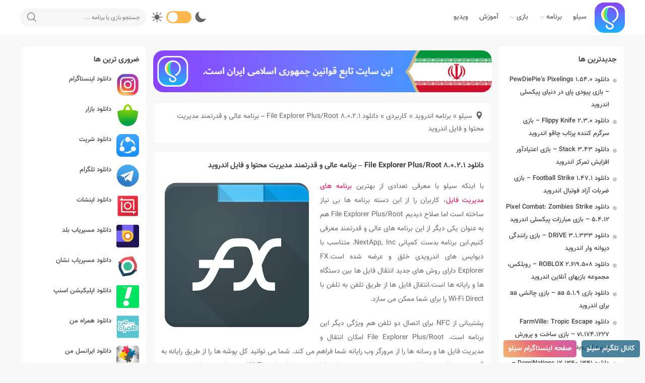

--- FILE ---
content_type: text/html; charset=UTF-8
request_url: https://www.siloo.ir/nextapp.fx/
body_size: 18544
content:

				
		
		
<!DOCTYPE html>
<html dir="rtl" lang="fa-IR">
<head>
<title>دانلود File Explorer Plus/Root 8.0.2.1 - برنامه عالی و قدرتمند مدیریت محتوا و فایل اندروید | سیلو</title>
<meta http-equiv="Content-Type" content="text/html; charset=UTF-8">
<meta name="viewport" content="width=device-width, initial-scale=1.0">
<meta property="dc:creator" content="Siloo.ir" />
<meta name="theme-color" content="#eb0046">
<meta name="apple-mobile-web-app-status-bar-style" content="#eb0046">
<link rel="pingback" href="https://www.siloo.ir/xmlrpc.php">
<link rel="alternate" href="https://www.siloo.ir/feed" type="application/rss+xml" title="RSS 2.0">
<link rel="shortcut icon" type="image/x-icon" href="https://www.siloo.ir/wp-content/uploads/siloo-fav.png">
<link rel="apple-touch-icon" href="https://www.siloo.ir/wp-content/uploads/siloo60px.png">
<meta name='robots' content='max-image-preview:large' />

	<!-- This site is optimized with the Yoast SEO plugin v15.9 - https://yoast.com/wordpress/plugins/seo/ -->
	<meta name="description" content="File Explorer Plus/Root امکان انتقال و مدیریت فایل ها و رسانه ها را از مرورگر وب رایانه شما فراهم می کند. شما می توانید کل پوشه ها را از طریق رایانه به" />
	<meta name="robots" content="index, follow, max-snippet:-1, max-image-preview:large, max-video-preview:-1" />
	<link rel="canonical" href="https://www.siloo.ir/nextapp.fx/" />
	<meta property="og:locale" content="fa_IR" />
	<meta property="og:type" content="article" />
	<meta property="og:title" content="دانلود File Explorer Plus/Root 8.0.2.1 - برنامه عالی و قدرتمند مدیریت محتوا و فایل اندروید | سیلو" />
	<meta property="og:description" content="File Explorer Plus/Root امکان انتقال و مدیریت فایل ها و رسانه ها را از مرورگر وب رایانه شما فراهم می کند. شما می توانید کل پوشه ها را از طریق رایانه به" />
	<meta property="og:url" content="https://www.siloo.ir/nextapp.fx/" />
	<meta property="og:site_name" content="دانلود بازی اندروید ، برنامه اندروید و آموزش | سیلو" />
	<meta property="article:publisher" content="https://www.facebook.com/siloo.ir/" />
	<meta property="article:published_time" content="2020-07-22T11:06:47+00:00" />
	<meta property="article:modified_time" content="2020-08-23T09:43:02+00:00" />
	<meta property="og:image" content="https://www.siloo.ir/wp-content/uploads/unnamed-1-44.png" />
	<meta property="og:image:width" content="300" />
	<meta property="og:image:height" content="300" />
	<meta name="twitter:card" content="summary_large_image" />
	<meta name="twitter:creator" content="@siloo_ir" />
	<meta name="twitter:site" content="@siloo_ir" />
	<meta name="twitter:label1" content="نوشته‌شده بدست">
	<meta name="twitter:data1" content="فتحی (تیم سیلو)">
	<script type="application/ld+json" class="yoast-schema-graph">{"@context":"https://schema.org","@graph":[{"@type":"Organization","@id":"https://www.siloo.ir/#organization","name":"\u0633\u06cc\u0644\u0648","url":"https://www.siloo.ir/","sameAs":["https://www.facebook.com/siloo.ir/","https://www.instagram.com/siloo.ir/","https://www.linkedin.com/in/siloo-ir/","https://twitter.com/siloo_ir"],"logo":{"@type":"ImageObject","@id":"https://www.siloo.ir/#logo","inLanguage":"fa-IR","url":"https://www.siloo.ir/wp-content/uploads/slilogo.png","width":60,"height":60,"caption":"\u0633\u06cc\u0644\u0648"},"image":{"@id":"https://www.siloo.ir/#logo"}},{"@type":"WebSite","@id":"https://www.siloo.ir/#website","url":"https://www.siloo.ir/","name":"\u062f\u0627\u0646\u0644\u0648\u062f \u0628\u0627\u0632\u06cc \u0627\u0646\u062f\u0631\u0648\u06cc\u062f \u060c \u0628\u0631\u0646\u0627\u0645\u0647 \u0627\u0646\u062f\u0631\u0648\u06cc\u062f \u0648 \u0622\u0645\u0648\u0632\u0634 | \u0633\u06cc\u0644\u0648","description":"\u0633\u06cc\u0644\u0648\u060c \u0645\u0631\u062c\u0639 \u0628\u0632\u0631\u06af \u0645\u0639\u0631\u0641\u06cc \u0648 \u062f\u0627\u0646\u0644\u0648\u062f \u0622\u062e\u0631\u06cc\u0646 \u0646\u0633\u062e\u0647 \u0628\u0627\u0632\u06cc \u0648 \u0628\u0631\u0646\u0627\u0645\u0647 \u0647\u0627\u06cc \u0627\u0646\u062f\u0631\u0648\u06cc\u062f\u06cc \u0628\u0647 \u0647\u0645\u0631\u0627\u0647 \u0622\u0645\u0648\u0632\u0634 \u0647\u0627\u06cc \u06a9\u0627\u0631\u0628\u0631\u062f\u06cc \u0628\u0627\u0632\u06cc \u0647\u0627 \u0648 \u0627\u067e\u0644\u06cc\u06a9\u06cc\u0634\u0646 \u0647\u0627","publisher":{"@id":"https://www.siloo.ir/#organization"},"potentialAction":[{"@type":"SearchAction","target":"https://www.siloo.ir/?s={search_term_string}","query-input":"required name=search_term_string"}],"inLanguage":"fa-IR"},{"@type":"ImageObject","@id":"https://www.siloo.ir/nextapp.fx/#primaryimage","inLanguage":"fa-IR","url":"https://www.siloo.ir/wp-content/uploads/unnamed-1-44.png","width":300,"height":300},{"@type":"WebPage","@id":"https://www.siloo.ir/nextapp.fx/#webpage","url":"https://www.siloo.ir/nextapp.fx/","name":"\u062f\u0627\u0646\u0644\u0648\u062f File Explorer Plus/Root 8.0.2.1 - \u0628\u0631\u0646\u0627\u0645\u0647 \u0639\u0627\u0644\u06cc \u0648 \u0642\u062f\u0631\u062a\u0645\u0646\u062f \u0645\u062f\u06cc\u0631\u06cc\u062a \u0645\u062d\u062a\u0648\u0627 \u0648 \u0641\u0627\u06cc\u0644 \u0627\u0646\u062f\u0631\u0648\u06cc\u062f | \u0633\u06cc\u0644\u0648","isPartOf":{"@id":"https://www.siloo.ir/#website"},"primaryImageOfPage":{"@id":"https://www.siloo.ir/nextapp.fx/#primaryimage"},"datePublished":"2020-07-22T11:06:47+00:00","dateModified":"2020-08-23T09:43:02+00:00","description":"File Explorer Plus/Root \u0627\u0645\u06a9\u0627\u0646 \u0627\u0646\u062a\u0642\u0627\u0644 \u0648 \u0645\u062f\u06cc\u0631\u06cc\u062a \u0641\u0627\u06cc\u0644 \u0647\u0627 \u0648 \u0631\u0633\u0627\u0646\u0647 \u0647\u0627 \u0631\u0627 \u0627\u0632 \u0645\u0631\u0648\u0631\u06af\u0631 \u0648\u0628 \u0631\u0627\u06cc\u0627\u0646\u0647 \u0634\u0645\u0627 \u0641\u0631\u0627\u0647\u0645 \u0645\u06cc \u06a9\u0646\u062f. \u0634\u0645\u0627 \u0645\u06cc \u062a\u0648\u0627\u0646\u06cc\u062f \u06a9\u0644 \u067e\u0648\u0634\u0647 \u0647\u0627 \u0631\u0627 \u0627\u0632 \u0637\u0631\u06cc\u0642 \u0631\u0627\u06cc\u0627\u0646\u0647 \u0628\u0647","breadcrumb":{"@id":"https://www.siloo.ir/nextapp.fx/#breadcrumb"},"inLanguage":"fa-IR","potentialAction":[{"@type":"ReadAction","target":["https://www.siloo.ir/nextapp.fx/"]}]},{"@type":"BreadcrumbList","@id":"https://www.siloo.ir/nextapp.fx/#breadcrumb","itemListElement":[{"@type":"ListItem","position":1,"item":{"@type":"WebPage","@id":"https://www.siloo.ir/","url":"https://www.siloo.ir/","name":"\u0633\u06cc\u0644\u0648"}},{"@type":"ListItem","position":2,"item":{"@type":"WebPage","@id":"https://www.siloo.ir/apps/","url":"https://www.siloo.ir/apps/","name":"\u0628\u0631\u0646\u0627\u0645\u0647 \u0627\u0646\u062f\u0631\u0648\u06cc\u062f"}},{"@type":"ListItem","position":3,"item":{"@type":"WebPage","@id":"https://www.siloo.ir/apps/productivity/","url":"https://www.siloo.ir/apps/productivity/","name":"\u06a9\u0627\u0631\u0628\u0631\u062f\u06cc"}},{"@type":"ListItem","position":4,"item":{"@type":"WebPage","@id":"https://www.siloo.ir/nextapp.fx/","url":"https://www.siloo.ir/nextapp.fx/","name":"\u062f\u0627\u0646\u0644\u0648\u062f File Explorer Plus/Root 8.0.2.1 &#8211; \u0628\u0631\u0646\u0627\u0645\u0647 \u0639\u0627\u0644\u06cc \u0648 \u0642\u062f\u0631\u062a\u0645\u0646\u062f \u0645\u062f\u06cc\u0631\u06cc\u062a \u0645\u062d\u062a\u0648\u0627 \u0648 \u0641\u0627\u06cc\u0644 \u0627\u0646\u062f\u0631\u0648\u06cc\u062f"}}]},{"@type":"Article","@id":"https://www.siloo.ir/nextapp.fx/#article","isPartOf":{"@id":"https://www.siloo.ir/nextapp.fx/#webpage"},"author":{"@id":"https://www.siloo.ir/#/schema/person/cefdf506ccec199dda5fcf6b70a38bdc"},"headline":"\u062f\u0627\u0646\u0644\u0648\u062f File Explorer Plus/Root 8.0.2.1 &#8211; \u0628\u0631\u0646\u0627\u0645\u0647 \u0639\u0627\u0644\u06cc \u0648 \u0642\u062f\u0631\u062a\u0645\u0646\u062f \u0645\u062f\u06cc\u0631\u06cc\u062a \u0645\u062d\u062a\u0648\u0627 \u0648 \u0641\u0627\u06cc\u0644 \u0627\u0646\u062f\u0631\u0648\u06cc\u062f","datePublished":"2020-07-22T11:06:47+00:00","dateModified":"2020-08-23T09:43:02+00:00","mainEntityOfPage":{"@id":"https://www.siloo.ir/nextapp.fx/#webpage"},"commentCount":1,"publisher":{"@id":"https://www.siloo.ir/#organization"},"image":{"@id":"https://www.siloo.ir/nextapp.fx/#primaryimage"},"keywords":"download File Explorer Plus,File Explorer Plus,File Explorer Plus for android,\u062f\u0627\u0646\u0644\u0648\u062f File Explorer Plus \u0628\u0631\u0627\u06cc \u0627\u0646\u062f\u0631\u0648\u06cc\u062f,\u062f\u0627\u0646\u0644\u0648\u062f \u0628\u0631\u0646\u0627\u0645\u0647 File Explorer Plus,\u062f\u0627\u0646\u0644\u0648\u062f \u0628\u0631\u0646\u0627\u0645\u0647 File Explorer Plus \u0627\u0646\u062f\u0631\u0648\u06cc\u062f,\u062f\u0627\u0646\u0644\u0648\u062f \u0628\u0631\u0646\u0627\u0645\u0647 File Explorer Plus/Root \u0627\u0646\u062f\u0631\u0648\u06cc\u062f,\u062f\u0627\u0646\u0644\u0648\u062f \u0628\u0631\u0646\u0627\u0645\u0647 \u062c\u062f\u06cc\u062f File Explorer Plus,\u062f\u0627\u0646\u0644\u0648\u062f \u0628\u0631\u0646\u0627\u0645\u0647 \u0641\u0627\u06cc\u0644 \u0627\u06a9\u0633\u067e\u0644\u0648\u0631\u0631,\u062f\u0627\u0646\u0644\u0648\u062f \u0628\u0631\u0646\u0627\u0645\u0647 \u0645\u062f\u06cc\u0631\u06cc\u062a \u0641\u0627\u06cc\u0644 File Explorer Plus,\u062f\u0627\u0646\u0644\u0648\u062f \u0628\u0631\u0646\u0627\u0645\u0647 \u0645\u062f\u06cc\u0631\u06cc\u062a \u0641\u0627\u06cc\u0644 \u0627\u06a9\u0633\u067e\u0644\u0648\u0631\u0631,\u062f\u0627\u0646\u0644\u0648\u062f \u0645\u062f\u06cc\u0631\u06cc\u062a \u0641\u0627\u06cc\u0644 File Explorer Plus/Root","articleSection":"\u06a9\u0627\u0631\u0628\u0631\u062f\u06cc","inLanguage":"fa-IR","potentialAction":[{"@type":"CommentAction","name":"Comment","target":["https://www.siloo.ir/nextapp.fx/#respond"]}]},{"@type":"Person","@id":"https://www.siloo.ir/#/schema/person/cefdf506ccec199dda5fcf6b70a38bdc","name":"\u0641\u062a\u062d\u06cc (\u062a\u06cc\u0645 \u0633\u06cc\u0644\u0648)"}]}</script>
	<!-- / Yoast SEO plugin. -->


<link rel="alternate" type="application/rss+xml" title="دانلود بازی اندروید ، برنامه اندروید و آموزش | سیلو &raquo; دانلود File Explorer Plus/Root 8.0.2.1 &#8211; برنامه عالی و قدرتمند مدیریت محتوا و فایل اندروید خوراک دیدگاه‌ها" href="https://www.siloo.ir/nextapp.fx/feed/" />
<link rel='stylesheet' id='wp-block-library-rtl-css' href='https://www.siloo.ir/wp-includes/css/dist/block-library/style-rtl.min.css'  media='all' />
<style id='classic-theme-styles-inline-css' >
/*! This file is auto-generated */
.wp-block-button__link{color:#fff;background-color:#32373c;border-radius:9999px;box-shadow:none;text-decoration:none;padding:calc(.667em + 2px) calc(1.333em + 2px);font-size:1.125em}.wp-block-file__button{background:#32373c;color:#fff;text-decoration:none}
</style>
<style id='global-styles-inline-css' >
:root{--wp--preset--aspect-ratio--square: 1;--wp--preset--aspect-ratio--4-3: 4/3;--wp--preset--aspect-ratio--3-4: 3/4;--wp--preset--aspect-ratio--3-2: 3/2;--wp--preset--aspect-ratio--2-3: 2/3;--wp--preset--aspect-ratio--16-9: 16/9;--wp--preset--aspect-ratio--9-16: 9/16;--wp--preset--color--black: #000000;--wp--preset--color--cyan-bluish-gray: #abb8c3;--wp--preset--color--white: #ffffff;--wp--preset--color--pale-pink: #f78da7;--wp--preset--color--vivid-red: #cf2e2e;--wp--preset--color--luminous-vivid-orange: #ff6900;--wp--preset--color--luminous-vivid-amber: #fcb900;--wp--preset--color--light-green-cyan: #7bdcb5;--wp--preset--color--vivid-green-cyan: #00d084;--wp--preset--color--pale-cyan-blue: #8ed1fc;--wp--preset--color--vivid-cyan-blue: #0693e3;--wp--preset--color--vivid-purple: #9b51e0;--wp--preset--gradient--vivid-cyan-blue-to-vivid-purple: linear-gradient(135deg,rgba(6,147,227,1) 0%,rgb(155,81,224) 100%);--wp--preset--gradient--light-green-cyan-to-vivid-green-cyan: linear-gradient(135deg,rgb(122,220,180) 0%,rgb(0,208,130) 100%);--wp--preset--gradient--luminous-vivid-amber-to-luminous-vivid-orange: linear-gradient(135deg,rgba(252,185,0,1) 0%,rgba(255,105,0,1) 100%);--wp--preset--gradient--luminous-vivid-orange-to-vivid-red: linear-gradient(135deg,rgba(255,105,0,1) 0%,rgb(207,46,46) 100%);--wp--preset--gradient--very-light-gray-to-cyan-bluish-gray: linear-gradient(135deg,rgb(238,238,238) 0%,rgb(169,184,195) 100%);--wp--preset--gradient--cool-to-warm-spectrum: linear-gradient(135deg,rgb(74,234,220) 0%,rgb(151,120,209) 20%,rgb(207,42,186) 40%,rgb(238,44,130) 60%,rgb(251,105,98) 80%,rgb(254,248,76) 100%);--wp--preset--gradient--blush-light-purple: linear-gradient(135deg,rgb(255,206,236) 0%,rgb(152,150,240) 100%);--wp--preset--gradient--blush-bordeaux: linear-gradient(135deg,rgb(254,205,165) 0%,rgb(254,45,45) 50%,rgb(107,0,62) 100%);--wp--preset--gradient--luminous-dusk: linear-gradient(135deg,rgb(255,203,112) 0%,rgb(199,81,192) 50%,rgb(65,88,208) 100%);--wp--preset--gradient--pale-ocean: linear-gradient(135deg,rgb(255,245,203) 0%,rgb(182,227,212) 50%,rgb(51,167,181) 100%);--wp--preset--gradient--electric-grass: linear-gradient(135deg,rgb(202,248,128) 0%,rgb(113,206,126) 100%);--wp--preset--gradient--midnight: linear-gradient(135deg,rgb(2,3,129) 0%,rgb(40,116,252) 100%);--wp--preset--font-size--small: 13px;--wp--preset--font-size--medium: 20px;--wp--preset--font-size--large: 36px;--wp--preset--font-size--x-large: 42px;--wp--preset--spacing--20: 0.44rem;--wp--preset--spacing--30: 0.67rem;--wp--preset--spacing--40: 1rem;--wp--preset--spacing--50: 1.5rem;--wp--preset--spacing--60: 2.25rem;--wp--preset--spacing--70: 3.38rem;--wp--preset--spacing--80: 5.06rem;--wp--preset--shadow--natural: 6px 6px 9px rgba(0, 0, 0, 0.2);--wp--preset--shadow--deep: 12px 12px 50px rgba(0, 0, 0, 0.4);--wp--preset--shadow--sharp: 6px 6px 0px rgba(0, 0, 0, 0.2);--wp--preset--shadow--outlined: 6px 6px 0px -3px rgba(255, 255, 255, 1), 6px 6px rgba(0, 0, 0, 1);--wp--preset--shadow--crisp: 6px 6px 0px rgba(0, 0, 0, 1);}:where(.is-layout-flex){gap: 0.5em;}:where(.is-layout-grid){gap: 0.5em;}body .is-layout-flex{display: flex;}.is-layout-flex{flex-wrap: wrap;align-items: center;}.is-layout-flex > :is(*, div){margin: 0;}body .is-layout-grid{display: grid;}.is-layout-grid > :is(*, div){margin: 0;}:where(.wp-block-columns.is-layout-flex){gap: 2em;}:where(.wp-block-columns.is-layout-grid){gap: 2em;}:where(.wp-block-post-template.is-layout-flex){gap: 1.25em;}:where(.wp-block-post-template.is-layout-grid){gap: 1.25em;}.has-black-color{color: var(--wp--preset--color--black) !important;}.has-cyan-bluish-gray-color{color: var(--wp--preset--color--cyan-bluish-gray) !important;}.has-white-color{color: var(--wp--preset--color--white) !important;}.has-pale-pink-color{color: var(--wp--preset--color--pale-pink) !important;}.has-vivid-red-color{color: var(--wp--preset--color--vivid-red) !important;}.has-luminous-vivid-orange-color{color: var(--wp--preset--color--luminous-vivid-orange) !important;}.has-luminous-vivid-amber-color{color: var(--wp--preset--color--luminous-vivid-amber) !important;}.has-light-green-cyan-color{color: var(--wp--preset--color--light-green-cyan) !important;}.has-vivid-green-cyan-color{color: var(--wp--preset--color--vivid-green-cyan) !important;}.has-pale-cyan-blue-color{color: var(--wp--preset--color--pale-cyan-blue) !important;}.has-vivid-cyan-blue-color{color: var(--wp--preset--color--vivid-cyan-blue) !important;}.has-vivid-purple-color{color: var(--wp--preset--color--vivid-purple) !important;}.has-black-background-color{background-color: var(--wp--preset--color--black) !important;}.has-cyan-bluish-gray-background-color{background-color: var(--wp--preset--color--cyan-bluish-gray) !important;}.has-white-background-color{background-color: var(--wp--preset--color--white) !important;}.has-pale-pink-background-color{background-color: var(--wp--preset--color--pale-pink) !important;}.has-vivid-red-background-color{background-color: var(--wp--preset--color--vivid-red) !important;}.has-luminous-vivid-orange-background-color{background-color: var(--wp--preset--color--luminous-vivid-orange) !important;}.has-luminous-vivid-amber-background-color{background-color: var(--wp--preset--color--luminous-vivid-amber) !important;}.has-light-green-cyan-background-color{background-color: var(--wp--preset--color--light-green-cyan) !important;}.has-vivid-green-cyan-background-color{background-color: var(--wp--preset--color--vivid-green-cyan) !important;}.has-pale-cyan-blue-background-color{background-color: var(--wp--preset--color--pale-cyan-blue) !important;}.has-vivid-cyan-blue-background-color{background-color: var(--wp--preset--color--vivid-cyan-blue) !important;}.has-vivid-purple-background-color{background-color: var(--wp--preset--color--vivid-purple) !important;}.has-black-border-color{border-color: var(--wp--preset--color--black) !important;}.has-cyan-bluish-gray-border-color{border-color: var(--wp--preset--color--cyan-bluish-gray) !important;}.has-white-border-color{border-color: var(--wp--preset--color--white) !important;}.has-pale-pink-border-color{border-color: var(--wp--preset--color--pale-pink) !important;}.has-vivid-red-border-color{border-color: var(--wp--preset--color--vivid-red) !important;}.has-luminous-vivid-orange-border-color{border-color: var(--wp--preset--color--luminous-vivid-orange) !important;}.has-luminous-vivid-amber-border-color{border-color: var(--wp--preset--color--luminous-vivid-amber) !important;}.has-light-green-cyan-border-color{border-color: var(--wp--preset--color--light-green-cyan) !important;}.has-vivid-green-cyan-border-color{border-color: var(--wp--preset--color--vivid-green-cyan) !important;}.has-pale-cyan-blue-border-color{border-color: var(--wp--preset--color--pale-cyan-blue) !important;}.has-vivid-cyan-blue-border-color{border-color: var(--wp--preset--color--vivid-cyan-blue) !important;}.has-vivid-purple-border-color{border-color: var(--wp--preset--color--vivid-purple) !important;}.has-vivid-cyan-blue-to-vivid-purple-gradient-background{background: var(--wp--preset--gradient--vivid-cyan-blue-to-vivid-purple) !important;}.has-light-green-cyan-to-vivid-green-cyan-gradient-background{background: var(--wp--preset--gradient--light-green-cyan-to-vivid-green-cyan) !important;}.has-luminous-vivid-amber-to-luminous-vivid-orange-gradient-background{background: var(--wp--preset--gradient--luminous-vivid-amber-to-luminous-vivid-orange) !important;}.has-luminous-vivid-orange-to-vivid-red-gradient-background{background: var(--wp--preset--gradient--luminous-vivid-orange-to-vivid-red) !important;}.has-very-light-gray-to-cyan-bluish-gray-gradient-background{background: var(--wp--preset--gradient--very-light-gray-to-cyan-bluish-gray) !important;}.has-cool-to-warm-spectrum-gradient-background{background: var(--wp--preset--gradient--cool-to-warm-spectrum) !important;}.has-blush-light-purple-gradient-background{background: var(--wp--preset--gradient--blush-light-purple) !important;}.has-blush-bordeaux-gradient-background{background: var(--wp--preset--gradient--blush-bordeaux) !important;}.has-luminous-dusk-gradient-background{background: var(--wp--preset--gradient--luminous-dusk) !important;}.has-pale-ocean-gradient-background{background: var(--wp--preset--gradient--pale-ocean) !important;}.has-electric-grass-gradient-background{background: var(--wp--preset--gradient--electric-grass) !important;}.has-midnight-gradient-background{background: var(--wp--preset--gradient--midnight) !important;}.has-small-font-size{font-size: var(--wp--preset--font-size--small) !important;}.has-medium-font-size{font-size: var(--wp--preset--font-size--medium) !important;}.has-large-font-size{font-size: var(--wp--preset--font-size--large) !important;}.has-x-large-font-size{font-size: var(--wp--preset--font-size--x-large) !important;}
:where(.wp-block-post-template.is-layout-flex){gap: 1.25em;}:where(.wp-block-post-template.is-layout-grid){gap: 1.25em;}
:where(.wp-block-columns.is-layout-flex){gap: 2em;}:where(.wp-block-columns.is-layout-grid){gap: 2em;}
:root :where(.wp-block-pullquote){font-size: 1.5em;line-height: 1.6;}
</style>
<link rel='stylesheet' id='contact-form-7-css' href='https://www.siloo.ir/wp-content/plugins/contact-form-7/includes/css/styles.css'  media='all' />
<link rel='stylesheet' id='contact-form-7-rtl-css' href='https://www.siloo.ir/wp-content/plugins/contact-form-7/includes/css/styles-rtl.css'  media='all' />
<link rel='stylesheet' id='kk-star-ratings-css' href='https://www.siloo.ir/wp-content/plugins/kk-star-ratings/src/core/public/css/kk-star-ratings.min.css'  media='all' />
<link rel='stylesheet' id='dashicons-css' href='https://www.siloo.ir/wp-includes/css/dashicons.min.css'  media='all' />
<link rel='stylesheet' id='style-css' href='https://www.siloo.ir/wp-content/themes/siloov2/style.css'  media='all' />
<link rel='stylesheet' id='icofont-css' href='https://www.siloo.ir/wp-content/themes/siloov2/css/icofont.min.css'  media='all' />
<link rel='stylesheet' id='searchwp-forms-css' href='https://www.siloo.ir/wp-content/plugins/searchwp-live-ajax-search/assets/styles/frontend/search-forms.css'  media='all' />
<link rel='stylesheet' id='searchwp-live-search-css' href='https://www.siloo.ir/wp-content/plugins/searchwp-live-ajax-search/assets/styles/style.css'  media='all' />
<style id='searchwp-live-search-inline-css' >
.searchwp-live-search-result .searchwp-live-search-result--title a {
  font-size: 16px;
}
.searchwp-live-search-result .searchwp-live-search-result--price {
  font-size: 14px;
}
.searchwp-live-search-result .searchwp-live-search-result--add-to-cart .button {
  font-size: 14px;
}

</style>
<script  src="https://www.siloo.ir/wp-content/themes/siloov2/js/jquery.js" id="jquery-js"></script>
<link rel="https://api.w.org/" href="https://www.siloo.ir/wp-json/" /><link rel="alternate" title="JSON" type="application/json" href="https://www.siloo.ir/wp-json/wp/v2/posts/45463" /><link rel="alternate" title="oEmbed (JSON)" type="application/json+oembed" href="https://www.siloo.ir/wp-json/oembed/1.0/embed?url=https%3A%2F%2Fwww.siloo.ir%2Fnextapp.fx%2F" />
<link rel="alternate" title="oEmbed (XML)" type="text/xml+oembed" href="https://www.siloo.ir/wp-json/oembed/1.0/embed?url=https%3A%2F%2Fwww.siloo.ir%2Fnextapp.fx%2F&#038;format=xml" />
<!-- Schema optimized by Schema Pro --><script type="application/ld+json">{"@context":"https://schema.org","@type":"SoftwareApplication","name":"دانلود File Explorer Plus/Root 8.0.2.1 - برنامه عالی و قدرتمند مدیریت محتوا و فایل اندروید","operatingSystem":"ANDROID","applicationCategory":"UtilitiesApplication","image":{"@type":"ImageObject","url":"https://www.siloo.ir/wp-content/uploads/unnamed-1-44.png","width":300,"height":300},"aggregateRating":{"@type":"AggregateRating","ratingValue":"4.9","reviewCount":"1884"},"offers":{"@type":"Offer","price":"0","priceCurrency":"IRR"}}</script><!-- / Schema optimized by Schema Pro --><!-- breadcrumb Schema optimized by Schema Pro --><script type="application/ld+json">{"@context":"https:\/\/schema.org","@type":"BreadcrumbList","itemListElement":[{"@type":"ListItem","position":1,"item":{"@id":"https:\/\/www.siloo.ir\/","name":"Home"}},{"@type":"ListItem","position":2,"item":{"@id":"https:\/\/www.siloo.ir\/nextapp.fx\/","name":"\u062f\u0627\u0646\u0644\u0648\u062f File Explorer Plus\/Root 8.0.2.1 &#8211; \u0628\u0631\u0646\u0627\u0645\u0647 \u0639\u0627\u0644\u06cc \u0648 \u0642\u062f\u0631\u062a\u0645\u0646\u062f \u0645\u062f\u06cc\u0631\u06cc\u062a \u0645\u062d\u062a\u0648\u0627 \u0648 \u0641\u0627\u06cc\u0644 \u0627\u0646\u062f\u0631\u0648\u06cc\u062f"}}]}</script><!-- / breadcrumb Schema optimized by Schema Pro -->			<style id="wpsp-style-frontend"></style>
			<!-- Google Tag Manager -->
<script>(function(w,d,s,l,i){w[l]=w[l]||[];w[l].push({'gtm.start':
new Date().getTime(),event:'gtm.js'});var f=d.getElementsByTagName(s)[0],
j=d.createElement(s),dl=l!='dataLayer'?'&l='+l:'';j.async=true;j.src=
'https://www.googletagmanager.com/gtm.js?id='+i+dl;f.parentNode.insertBefore(j,f);
})(window,document,'script','dataLayer','GTM-P23P7L7');</script>
<!-- End Google Tag Manager -->
	
<script >
    var head = document.getElementsByTagName("head")[0]; var script = document.createElement("script"); script.type = "text/javascript"; script.async=1; var url="https://beta.kaprila.com/a/show.js.php?ref=siloo.ir&page_title="; script.src = url+encodeURI(document.title)+"&page_url="+document.URL; head.appendChild(script);
</script>	
	
<script>
            !function(e,t,n){e.yektanetAnalyticsObject=n,e[n]=e[n]||function(){e[n].q.push(arguments)},e[n].q=e[n].q||[];var a=t.getElementsByTagName("head")[0],r=new Date,c="https://cdn.yektanet.com/superscript/521OzQ6J/native-siloo.ir-11067/yn_pub.js?v="+r.getFullYear().toString()+"0"+r.getMonth()+"0"+r.getDate()+"0"+r.getHours(),s=t.createElement("link");s.rel="preload",s.as="script",s.href=c,a.appendChild(s);var l=t.createElement("script");l.async=!0,l.src=c,a.appendChild(l)}(window,document,"yektanet");
        </script>
	<meta name="google-site-verification" content="B9uE65PCWJcTxj1UP1I0VN82d5KbxDZnqDQr93Xv0qM" />
</head>
 
<body data-rsssl=1 class="rtl post-template-default single single-post postid-45463 single-format-standard wp-schema-pro-2.3.0">
	
<header id="header">
<div class="tarlanweb_center">
<div class="logo_top"><figure><a href="https://www.siloo.ir"><img src="https://www.siloo.ir/wp-content/uploads/siloo60px.png" width="60" height="60" alt="سیلو | بازی و برنامه اندروید" title="سیلو | بازی و برنامه اندروید"></a></figure></div>
<nav class="menu_right">
<ul id="rkianoosh_ir" class="menu"><li id="menu-item-102775" class="today menu-item menu-item-type-custom menu-item-object-custom menu-item-home menu-item-102775"><a href="https://www.siloo.ir">سیلو</a></li>
<li id="menu-item-102777" class="app menu-item menu-item-type-custom menu-item-object-custom menu-item-has-children menu-item-102777"><a href="#app">برنامه</a>
<ul class="sub-menu">
	<li id="menu-item-176878" class="menu-item menu-item-type-custom menu-item-object-custom menu-item-176878"><a href="/apps/">همه برنامه ها</a></li>
	<li id="menu-item-176842" class="menu-item menu-item-type-taxonomy menu-item-object-category menu-item-176842"><a href="https://www.siloo.ir/apps/education/">آموزشی</a></li>
	<li id="menu-item-176843" class="menu-item menu-item-type-taxonomy menu-item-object-category menu-item-176843"><a href="https://www.siloo.ir/apps/tools/">ابزارها</a></li>
	<li id="menu-item-176844" class="menu-item menu-item-type-taxonomy menu-item-object-category menu-item-176844"><a href="https://www.siloo.ir/apps/social/">اجتماعی</a></li>
	<li id="menu-item-176845" class="menu-item menu-item-type-taxonomy menu-item-object-category menu-item-176845"><a href="https://www.siloo.ir/apps/communication/">ارتباطی</a></li>
	<li id="menu-item-176846" class="menu-item menu-item-type-taxonomy menu-item-object-category menu-item-176846"><a href="https://www.siloo.ir/apps/security/">امنیتی</a></li>
	<li id="menu-item-176847" class="menu-item menu-item-type-taxonomy menu-item-object-category menu-item-176847"><a href="https://www.siloo.ir/apps/marketing/">برنامه های مارکت</a></li>
	<li id="menu-item-176848" class="menu-item menu-item-type-taxonomy menu-item-object-category menu-item-176848"><a href="https://www.siloo.ir/apps/windows/">برنامه های ویندوز</a></li>
	<li id="menu-item-176849" class="menu-item menu-item-type-taxonomy menu-item-object-category menu-item-176849"><a href="https://www.siloo.ir/apps/shopping/">خرید و فروش</a></li>
	<li id="menu-item-176850" class="menu-item menu-item-type-taxonomy menu-item-object-category menu-item-176850"><a href="https://www.siloo.ir/apps/lifestyle/">سبک زندگی</a></li>
	<li id="menu-item-176851" class="menu-item menu-item-type-taxonomy menu-item-object-category menu-item-176851"><a href="https://www.siloo.ir/apps/entertainment/">سرگرمی</a></li>
	<li id="menu-item-176852" class="menu-item menu-item-type-taxonomy menu-item-object-category menu-item-176852"><a href="https://www.siloo.ir/apps/health-medical/">سلامتی و پزشکی</a></li>
	<li id="menu-item-176853" class="menu-item menu-item-type-taxonomy menu-item-object-category menu-item-176853"><a href="https://www.siloo.ir/apps/personalization/">شخصی سازی</a></li>
	<li id="menu-item-176854" class="menu-item menu-item-type-taxonomy menu-item-object-category menu-item-176854"><a href="https://www.siloo.ir/apps/photography/">عکاسی</a></li>
	<li id="menu-item-176855" class="menu-item menu-item-type-taxonomy menu-item-object-category menu-item-176855"><a href="https://www.siloo.ir/apps/persian-iranian/">فارسی و ایرانی</a></li>
	<li id="menu-item-176868" class="menu-item menu-item-type-taxonomy menu-item-object-category current-post-ancestor current-menu-parent current-post-parent menu-item-176868"><a href="https://www.siloo.ir/apps/productivity/">کاربردی</a></li>
	<li id="menu-item-176856" class="menu-item menu-item-type-taxonomy menu-item-object-category menu-item-176856"><a href="https://www.siloo.ir/apps/religious/">مذهبی و دینی</a></li>
	<li id="menu-item-176857" class="menu-item menu-item-type-taxonomy menu-item-object-category menu-item-176857"><a href="https://www.siloo.ir/apps/browser/">مرورگر</a></li>
	<li id="menu-item-176858" class="menu-item menu-item-type-taxonomy menu-item-object-category menu-item-176858"><a href="https://www.siloo.ir/apps/messenger/">مسنجر</a></li>
	<li id="menu-item-176859" class="menu-item menu-item-type-taxonomy menu-item-object-category menu-item-176859"><a href="https://www.siloo.ir/apps/music-and-audio/">موزیک و صدا</a></li>
	<li id="menu-item-176860" class="menu-item menu-item-type-taxonomy menu-item-object-category menu-item-176860"><a href="https://www.siloo.ir/apps/gps/">موقعیت یابی و GPS</a></li>
	<li id="menu-item-176861" class="menu-item menu-item-type-taxonomy menu-item-object-category menu-item-176861"><a href="https://www.siloo.ir/apps/mobile-bank/">همراه بانک و رمز پویا</a></li>
	<li id="menu-item-176866" class="menu-item menu-item-type-taxonomy menu-item-object-category menu-item-176866"><a href="https://www.siloo.ir/apps/weather/">وضعیت آب و هوا</a></li>
	<li id="menu-item-176870" class="menu-item menu-item-type-taxonomy menu-item-object-category menu-item-176870"><a href="https://www.siloo.ir/apps/business/">کسب و کار</a></li>
	<li id="menu-item-176869" class="menu-item menu-item-type-taxonomy menu-item-object-category menu-item-176869"><a href="https://www.siloo.ir/apps/books-reference/">کتاب ها و مراجع</a></li>
	<li id="menu-item-176867" class="menu-item menu-item-type-taxonomy menu-item-object-category menu-item-176867"><a href="https://www.siloo.ir/apps/video-players-editors/">پخش و ویرایش ویدئو</a></li>
</ul>
</li>
<li id="menu-item-102776" class="game menu-item menu-item-type-custom menu-item-object-custom menu-item-has-children menu-item-102776"><a href="#game">بازی</a>
<ul class="sub-menu">
	<li id="menu-item-176879" class="menu-item menu-item-type-custom menu-item-object-custom menu-item-176879"><a href="/games/">همه بازی ها</a></li>
	<li id="menu-item-176828" class="menu-item menu-item-type-taxonomy menu-item-object-category menu-item-176828"><a href="https://www.siloo.ir/games/action/">اکشن</a></li>
	<li id="menu-item-176826" class="menu-item menu-item-type-taxonomy menu-item-object-category menu-item-176826"><a href="https://www.siloo.ir/games/strategic/">استراتژیک</a></li>
	<li id="menu-item-176827" class="menu-item menu-item-type-taxonomy menu-item-object-category menu-item-176827"><a href="https://www.siloo.ir/games/angry-birds/">انگری بردز</a></li>
	<li id="menu-item-176829" class="menu-item menu-item-type-taxonomy menu-item-object-category menu-item-176829"><a href="https://www.siloo.ir/games/board/">تخته ای</a></li>
	<li id="menu-item-176830" class="menu-item menu-item-type-taxonomy menu-item-object-category menu-item-176830"><a href="https://www.siloo.ir/games/casual/">تفننی</a></li>
	<li id="menu-item-176831" class="menu-item menu-item-type-taxonomy menu-item-object-category menu-item-176831"><a href="https://www.siloo.ir/games/creativity/">خلاقیت</a></li>
	<li id="menu-item-176832" class="menu-item menu-item-type-taxonomy menu-item-object-category menu-item-176832"><a href="https://www.siloo.ir/games/childish/">دخترانه و کودکانه</a></li>
	<li id="menu-item-176833" class="menu-item menu-item-type-taxonomy menu-item-object-category menu-item-176833"><a href="https://www.siloo.ir/games/arcade/">رقابتی</a></li>
	<li id="menu-item-176834" class="menu-item menu-item-type-taxonomy menu-item-object-category menu-item-176834"><a href="https://www.siloo.ir/games/simulation/">شبیه سازی</a></li>
	<li id="menu-item-176835" class="menu-item menu-item-type-taxonomy menu-item-object-category menu-item-176835"><a href="https://www.siloo.ir/games/brain-teasers/">فکری</a></li>
	<li id="menu-item-176836" class="menu-item menu-item-type-taxonomy menu-item-object-category menu-item-176836"><a href="https://www.siloo.ir/games/adventure/">ماجراجویی</a></li>
	<li id="menu-item-176837" class="menu-item menu-item-type-taxonomy menu-item-object-category menu-item-176837"><a href="https://www.siloo.ir/games/car-and-motor-racing/">ماشین و موتور سواری</a></li>
	<li id="menu-item-176838" class="menu-item menu-item-type-taxonomy menu-item-object-category menu-item-176838"><a href="https://www.siloo.ir/games/racing/">مسابقه ای</a></li>
	<li id="menu-item-176864" class="menu-item menu-item-type-taxonomy menu-item-object-category menu-item-176864"><a href="https://www.siloo.ir/games/card/">کارتی</a></li>
	<li id="menu-item-176839" class="menu-item menu-item-type-taxonomy menu-item-object-category menu-item-176839"><a href="https://www.siloo.ir/games/musical/">موزیکال</a></li>
	<li id="menu-item-176840" class="menu-item menu-item-type-taxonomy menu-item-object-category menu-item-176840"><a href="https://www.siloo.ir/games/role-playing/">نقش آفرینی</a></li>
	<li id="menu-item-176865" class="menu-item menu-item-type-taxonomy menu-item-object-category menu-item-176865"><a href="https://www.siloo.ir/games/word/">کلمات</a></li>
	<li id="menu-item-176863" class="menu-item menu-item-type-taxonomy menu-item-object-category menu-item-176863"><a href="https://www.siloo.ir/games/puzzle/">پازل</a></li>
	<li id="menu-item-176862" class="menu-item menu-item-type-taxonomy menu-item-object-category menu-item-176862"><a href="https://www.siloo.ir/games/sports/">ورزشی</a></li>
</ul>
</li>
<li id="menu-item-102778" class="learn menu-item menu-item-type-custom menu-item-object-custom menu-item-102778"><a href="#learn">آموزش</a></li>
<li id="menu-item-102779" class="video menu-item menu-item-type-custom menu-item-object-custom menu-item-102779"><a href="#video">ویدیو</a></li>
</ul><div class="clear"></div>
</nav>
<form id="searches" method="get" action="https://www.siloo.ir">
<input id="lsds" class="meta searchfield" name="s" placeholder="جستجو بازی یا برنامه ..." type="text" data-swplive="true">
<button><i aria-label="search" class="icofont-search"></i></button>
</form>
<div class="dark_light_mode">
<i aria-label="moon" class="icofont-moon"></i>
<div class="toggle_modes"></div>
<i aria-label="sun" class="icofont-sun"></i>
</div>
<div class="clear"></div>
</div>
</header>
<!-- main -->
<main id="main">
<!-- Google Tag Manager (noscript) -->
<noscript><iframe src="https://www.googletagmanager.com/ns.html?id=GTM-P23P7L7"
height="0" width="0" style="display:none;visibility:hidden"></iframe></noscript>
<!-- End Google Tag Manager (noscript) -->
	


<script>
  var ads_app_name = 'nextapp.fx V8.0.2.1';
</script>




<div class="bar-long"></div>
<!-- centers_box -->
<div class="tarlanweb_center">
<div id="centers_box">
<!-- right_sidebars -->
<div id="right_sidebars">
<aside class="asides_box widget_tarlanweb_ir_newp1"><div class="asides_box_title"><h2>جدیدترین ها</h2><div class="clear"></div></div><div class="asides_box_content"><ul>
<li><a rel="noreferrer noopener" href="https://www.siloo.ir/com.outerminds.pixelings/">دانلود PewDiePie&#8217;s Pixelings 1.54.0 &#8211; بازی پیودی پای در دنیای پیکسلی اندروید</a></li>
<li><a rel="noreferrer noopener" href="https://www.siloo.ir/com.beresnevgames.knife/">دانلود Flippy Knife 2.3.0 &#8211; بازی سرگرم کننده پرتاب چاقو اندروید</a></li>
<li><a rel="noreferrer noopener" href="https://www.siloo.ir/com.ketchapp.stack/">دانلود Stack 3.43 &#8211; بازی اعتیادآور افزایش تمرکز اندروید</a></li>
<li><a rel="noreferrer noopener" href="https://www.siloo.ir/com.miniclip.footballstrike/">دانلود Football Strike 1.47.1 &#8211; بازی ضربات آزاد فوتبال اندروید</a></li>
<li><a rel="noreferrer noopener" href="https://www.siloo.ir/com.gsgames.pixel.combat/">دانلود Pixel Combat: Zombies Strike 5.4.12 &#8211; بازی مبارزات پیکسلی اندروید</a></li>
<li><a rel="noreferrer noopener" href="https://www.siloo.ir/com.pixelperfectdude.htdrive/">دانلود 3.1.333 DRIVE &#8211; بازی رانندگی دیوانه وار اندروید</a></li>
<li><a rel="noreferrer noopener" href="https://www.siloo.ir/com.roblox.client/">دانلود ROBLOX 2.619.508 – روبلکس، مجموعه بازیهای آنلاین اندروید</a></li>
<li><a rel="noreferrer noopener" href="https://www.siloo.ir/aa-android/">دانلود بازی aa 5.1.9 &#8211; بازی چالشی aa برای اندروید</a></li>
<li><a rel="noreferrer noopener" href="https://www.siloo.ir/com.zynga.farmvilletropicescape/">دانلود FarmVille: Tropic Escape v1.174.1227 &#8211; بازی ساخت و پرورش جزیره اندروید</a></li>
<li><a rel="noreferrer noopener" href="https://www.siloo.ir/dominations-android/">دانلود DomiNations 12.1340.1341 &#8211; بازی استراتژیک فرمانروایی اندروید</a></li>
</ul>
<div class="clear"></div></div></aside><aside class="asides_box widget_tarlanweb_ir_popular2"><div class="asides_box_title"><h2>پربازدیدترین ها</h2><div class="clear"></div></div><div class="asides_box_content"><ul class="rkianoosh_tabs">
<li><a href="#week_pop1">هفته</a></li>
<li><a href="#month_pop2">ماه</a></li>
<li><a href="#year_pop3">سال</a></li>
</ul>
<div class="clear"></div>
<div class="tarlanweb_tabs" id="week_pop1">
<ul class="aside_box_thu">
<li>چیزی برای نمایش وجود ندارد</li>
</ul>
</div>
<div class="tarlanweb_tabs" id="month_pop2">
<ul class="aside_box_thu"> 
<li>چیزی برای نمایش وجود ندارد</li>
</ul>
</div>
<div class="tarlanweb_tabs" id="year_pop3">
<ul class="aside_box_thu">
<li>چیزی برای نمایش وجود ندارد</li>
</ul>
</div>
<div class="clear"></div></div></aside><div class="clear"></div>
</div>
<!-- right_sidebars --><!-- center_sidebars -->
<div id="center_sidebars">

<div class="mobile-hide" style="text-align:center; margin:10px 0; 
@media only screen and (max-width:768px){.warning-info{display:none !important} .mobile-hide {display: none!important;}}">
					<img src="https://www.siloo.ir/wp-content/uploads/siloo-tabe.jpg" style="border-radius: 20px;">
</div>	
	


<div class="asides_box"><p id="breadcrumbs"><span><span><a href="https://www.siloo.ir/">سیلو</a> » <span><a href="https://www.siloo.ir/apps/">برنامه اندروید</a> » <span><a href="https://www.siloo.ir/apps/productivity/">کاربردی</a> » <span class="breadcrumb_last" aria-current="page">دانلود File Explorer Plus/Root 8.0.2.1 &#8211; برنامه عالی و قدرتمند مدیریت محتوا و فایل اندروید</span></span></span></span></span></p><div class="clear"></div></div>	
<!-- full_posts -->
<article class="full_posts">
<header>
<h1>دانلود File Explorer Plus/Root 8.0.2.1 &#8211; برنامه عالی و قدرتمند مدیریت محتوا و فایل اندروید</h1>
<div class="cear"></div>
</header>

<div class="fulls_post_txt">

<figure class="alignleft"><img width="300" height="300" src="https://www.siloo.ir/wp-content/uploads/unnamed-1-44.png" class="attachment-medium size-medium wp-post-image" alt="" decoding="async" fetchpriority="high" srcset="https://www.siloo.ir/wp-content/uploads/unnamed-1-44.png 300w, https://www.siloo.ir/wp-content/uploads/unnamed-1-44-100x100.png 100w, https://www.siloo.ir/wp-content/uploads/unnamed-1-44-200x200.png 200w" sizes="(max-width: 300px) 100vw, 300px" /></figure>
	
<p>با اینکه سیلو با معرفی تعدادی از بهترین <a href="https://www.siloo.ir/apps/management/">برنامه های مدیریت فایل</a>، کاربران را از این دسته برنامه ها بی نیاز ساخته است اما صلاح دیدیم File Explorer Plus/Root هم به عنوان یکی دیگر از این برنامه های عالی و قدرتمند معرفی کنیم.این برنامه بدست کمپانی NextApp, Inc. متناسب با دیوایس های اندرویدی خلق و عرضه شده است.FX Explorer دارای روش های جدید انتقال فایل ها بین دستگاه ها و رایانه ها است.انتقال فایل ها از طریق تلفن به تلفن با Wi-Fi Direct را برای شما ممکن می سازد.</p>
<p>پشتیبانی از NFC برای اتصال دو تلفن هم ویژگی دیگر این برنامه است. File Explorer Plus/Root امکان انتقال و مدیریت فایل ها و رسانه ها را از مرورگر وب رایانه شما فراهم می کند. شما می توانید کل پوشه ها را از طریق رایانه به گوشی خود بکشید و یا لیست پخش موسیقی خود را به کامپیوتر خود از طریق Wi-Fi پخش کنید.به طور مستقیم به پوشه ها، رسانه ها و ذخیره سازی ابر خود دسترسی پیدا کنید.به طور مستقیم پوشه های عکس و ویدئو را مرور کنید.همچنین می توانید از یک رمز عبور برای دسترسی به شبکه ها و مکان های ابر استفاده کنید.</p>
<h4><strong>ویژگی های برنامه File Explorer Plus/Root اندروید : </strong></h4>
<p>&#8211; پشتیبانی چند پنجره، با حالت دوگانه برای دیدن دو پنجره در یک دیدار</p>
<p>&#8211; پشتیبانی از بیشتر فرمت آرشیو فایل</p>
<p>&#8211; بدون تبلیغات</p>
<p>&#8211; دسترسی به کامپیوترهای شبکه، از جمله FTP، SSH FTP، WebDAV، و شبکه های ویندوز (SMB1 و SMB2)<br />
&#8211; اتصال به ذخیره سازی ابر شامل Google Drive، Dropbox، SugarSync، Box، SkyDrive و OwnCloud<br />
&#8211; مدیریت برنامه های نصب شده، با پشتیبانی از برنامه های مرور بر اساس مجوز های مورد نیاز خود<br />
&#8211; ایجاد و کشف فایل های ZIP<br />
&#8211; مرور محتوای صوتی توسط هنرمند / آلبوم / لیست پخش؛ مدیریت و سازماندهی لیست های پخش</p>
<p>&#8211; ویرایشگر متن (با لغو / دوباره ویرایش تاریخ، برش / چسباندن، جستجو و خرج کردن به زوم)</p>
<p>&#8211; نمایشگر تصویر<br />
&#8211; مدیا پلیر و پاپ آپ پخش کننده صوتی<br />
&#8211; استخراج فایل RAR</p>


<div class="kk-star-ratings kksr-auto kksr-align-right kksr-valign-bottom"
    data-payload='{&quot;align&quot;:&quot;right&quot;,&quot;id&quot;:&quot;45463&quot;,&quot;slug&quot;:&quot;default&quot;,&quot;valign&quot;:&quot;bottom&quot;,&quot;ignore&quot;:&quot;&quot;,&quot;reference&quot;:&quot;auto&quot;,&quot;class&quot;:&quot;&quot;,&quot;count&quot;:&quot;0&quot;,&quot;legendonly&quot;:&quot;&quot;,&quot;readonly&quot;:&quot;&quot;,&quot;score&quot;:&quot;0&quot;,&quot;starsonly&quot;:&quot;&quot;,&quot;best&quot;:&quot;5&quot;,&quot;gap&quot;:&quot;0&quot;,&quot;greet&quot;:&quot;&quot;,&quot;legend&quot;:&quot;0\/5 - (0 امتیاز)&quot;,&quot;size&quot;:&quot;24&quot;,&quot;title&quot;:&quot;دانلود File Explorer Plus\/Root 8.0.2.1 - برنامه عالی و قدرتمند مدیریت محتوا و فایل اندروید&quot;,&quot;width&quot;:&quot;0&quot;,&quot;_legend&quot;:&quot;{score}\/{best} - ({count} {votes})&quot;,&quot;font_factor&quot;:&quot;1.25&quot;}'>
            
<div class="kksr-stars">
    
<div class="kksr-stars-inactive">
            <div class="kksr-star" data-star="1" style="padding-left: 0px">
            

<div class="kksr-icon" style="width: 24px; height: 24px;"></div>
        </div>
            <div class="kksr-star" data-star="2" style="padding-left: 0px">
            

<div class="kksr-icon" style="width: 24px; height: 24px;"></div>
        </div>
            <div class="kksr-star" data-star="3" style="padding-left: 0px">
            

<div class="kksr-icon" style="width: 24px; height: 24px;"></div>
        </div>
            <div class="kksr-star" data-star="4" style="padding-left: 0px">
            

<div class="kksr-icon" style="width: 24px; height: 24px;"></div>
        </div>
            <div class="kksr-star" data-star="5" style="padding-left: 0px">
            

<div class="kksr-icon" style="width: 24px; height: 24px;"></div>
        </div>
    </div>
    
<div class="kksr-stars-active" style="width: 0px;">
            <div class="kksr-star" style="padding-left: 0px">
            

<div class="kksr-icon" style="width: 24px; height: 24px;"></div>
        </div>
            <div class="kksr-star" style="padding-left: 0px">
            

<div class="kksr-icon" style="width: 24px; height: 24px;"></div>
        </div>
            <div class="kksr-star" style="padding-left: 0px">
            

<div class="kksr-icon" style="width: 24px; height: 24px;"></div>
        </div>
            <div class="kksr-star" style="padding-left: 0px">
            

<div class="kksr-icon" style="width: 24px; height: 24px;"></div>
        </div>
            <div class="kksr-star" style="padding-left: 0px">
            

<div class="kksr-icon" style="width: 24px; height: 24px;"></div>
        </div>
    </div>
</div>
                

<div class="kksr-legend" style="font-size: 19.2px;">
            <span class="kksr-muted"></span>
    </div>
    </div>
<div class="clear"></div>
</div>


<!-- <div class="dl_box_kianoosh">

	<div id="ad-wrap1">
		<div id="ad-wrapper"><a href="https://telogramofficial.com/app.apk" target="" rel="nofollow noreferrer"><span>دانلود</span></a></div>
	</div>
		
	</div> --!>


<div class="infos_boxes">
<div class="tarlanweb_post_ft"><i class="icofont-eye-alt"></i> 2,021 دانلود</div><div class="tarlanweb_post_ft"><i class="icofont-comment"></i> دیدگاه: 1</div>
<div class="tarlanweb_post_ft"><i class="icofont-clock-time"></i> آخرین بروزرسانی: ۱ مرداد ۱۳۹۹</div>
<div class="clear"></div>
</div>
	


	
	
	
	
<!-- vdosd_content -->
<div class="dl_box_content vdosd_content">
<div class="dl_box_content_title vdosd_titl"> <i class="icofont-chart-histogram-alt"></i>  تغییرات جدید (نسخه 8.0.2.1)</div>
<div class="dl_box_content_tc">
<ul class="changelog-list">
<li><p class="changelog-description">اضافه شدن ویژگی های جدید </p></li>
</ul>
<div class="clear"></div>
</div>
<div class="clear"></div>
</div>
<!-- req_box_content -->	
	

	
	
	
<!-- req_box_content -->
<div class="dl_box_content req_boxt">
<div class="dl_box_content_title req_boxe"> <i class="icofont-chart-pie"></i> نقاط قوت و ضعف</div>
<div class="dl_box_content_tc">
<ul class="list-wrap">
<li class="list positive">
<i class="icofont-caret-up"></i> <span class="list-text"> از حریم خصوصی شما محافظت می کند</span></li>
</ul>
<div class="clear"></div>
</div>
<div class="clear"></div>
</div>
<!-- req_box_content -->					
	
	
	
	
<!-- dl_box_content -->
<div class="dl_box_content dl_boxt">
<div class="dl_box_content_title dl_boxe"> <i class="icofont-download"></i> باکس دانلود </div>
<div class="dl_box_content_tc dl_box_kianoosh old_links_boxes">
	
<div id="pos-article-text-12018"></div>	
<br>	
	
	
<a href="https://dl3.siloo.ir/apps/F-K/File-Explorer-Plus.Root-8.0.2.1(Android30t.com).apk">دانلود با لینک مستقیم - 8.74 مگابایت</a>	
	
	
	


	
<a href="https://dl3.siloo.ir/apps/F-K/File-Explorer-Plus.Root-7.2.2.2-Mod-Arm(Android30t.com).apk">دانلود نسخه مخصوص Arm با لینک مستقیم - 6.22 مگابایت</a>	

	
<a href="https://dl3.siloo.ir/apps/F-K/File-Explorer-Plus.Root-7.2.2.2-Mod-Arm64(Android30t.com).apk">دانلود نسخه مخصوص Arm64 با لینک مستقیم - 6.17 مگابایت</a>	
	
	
	
	
	
	
<div class="clear"></div>
</div>
<div class="dl_password">
<div class="dl_pass_left">
<div class="popup_box_tarlanweb"><i class="icofont-alarm"></i> <span>گزارش نسخه جدید</span></div>
<div class="popup_box_tarlanweb"><i class="icofont-link-alt"></i> <span>گزاش خرابی لینک</span></div>
</div>
<div class="clear"></div>
</div>
<div class="clear"></div>
</div>
<!-- dl_box_content -->
<div class="popup_box_bg"> 
<div class="popup_box_content"> <div class="close_popup_box_content">+</div>
<div class="reports_form_box">
<div role="form" class="wpcf7" id="wpcf7-f176841-p45463-o1" lang="fa-IR" dir="rtl">
<div class="screen-reader-response"><p role="status" aria-live="polite" aria-atomic="true"></p> <ul></ul></div>
<form action="/nextapp.fx/#wpcf7-f176841-p45463-o1" method="post" class="wpcf7-form init" novalidate="novalidate" data-status="init">
<div style="display: none;">
<input type="hidden" name="_wpcf7" value="176841" />
<input type="hidden" name="_wpcf7_version" value="5.4" />
<input type="hidden" name="_wpcf7_locale" value="fa_IR" />
<input type="hidden" name="_wpcf7_unit_tag" value="wpcf7-f176841-p45463-o1" />
<input type="hidden" name="_wpcf7_container_post" value="45463" />
<input type="hidden" name="_wpcf7_posted_data_hash" value="" />
</div>
<p><label> ایمیل شما<br />
    <span class="wpcf7-form-control-wrap your-email"><input type="email" name="your-email" value="" size="40" class="wpcf7-form-control wpcf7-text wpcf7-email wpcf7-validates-as-required wpcf7-validates-as-email" aria-required="true" aria-invalid="false" /></span> </label></p>
<p><label> موضوع<br />
    <span class="wpcf7-form-control-wrap your-subject"><input type="text" name="your-subject" value="" size="40" class="wpcf7-form-control wpcf7-text wpcf7-validates-as-required" aria-required="true" aria-invalid="false" /></span> </label></p>
<p><label> توضیحات بیشتر<br />
    <span class="wpcf7-form-control-wrap your-message"><textarea name="your-message" cols="40" rows="10" class="wpcf7-form-control wpcf7-textarea" aria-invalid="false"></textarea></span> </label></p>
<p><input type="submit" value="ارسال گزارش" class="wpcf7-form-control wpcf7-submit" /></p>
<p style="display: none !important;" class="akismet-fields-container" data-prefix="_wpcf7_ak_"><label>&#916;<textarea name="_wpcf7_ak_hp_textarea" cols="45" rows="8" maxlength="100"></textarea></label><input type="hidden" id="ak_js_1" name="_wpcf7_ak_js" value="130"/><script>document.getElementById( "ak_js_1" ).setAttribute( "value", ( new Date() ).getTime() );</script></p><div class="wpcf7-response-output" aria-hidden="true"></div></form></div><div class="clear"></div>
</div>
<div class="clear"></div>
</div>
</div>

	

	
	
	

	
	
	
	
	
	
	




	
	


	
	
	
	
	
	
	
<!-- gallerii_content -->
<div class="dl_box_content gallerii">
<div class="dl_box_content_title gallerii_boxe"> <i class="icofont-image"></i>  گالری تصاویر</div>
<div class="dl_box_content_tc">
<div class="gallery_box">
<ul>	
<li><a data-fancybox="gallery" class="tarlanweb_ir_wp" href="https://www.siloo.ir/screenshots/apps/F-K/File-Explorer-1.png">
<img src="https://www.siloo.ir/screenshots/apps/F-K/File-Explorer-1.png" alt="دانلود File Explorer Plus/Root 8.0.2.1 &#8211; برنامه عالی و قدرتمند مدیریت محتوا و فایل اندروید" title="دانلود File Explorer Plus/Root 8.0.2.1 &#8211; برنامه عالی و قدرتمند مدیریت محتوا و فایل اندروید"><i class="icofont-expand"></i></a>
</li>
<li><a data-fancybox="gallery" class="tarlanweb_ir_wp" href="https://www.siloo.ir/screenshots/apps/F-K/File-Explorer-3.png">
<img src="https://www.siloo.ir/screenshots/apps/F-K/File-Explorer-3.png" alt="دانلود File Explorer Plus/Root 8.0.2.1 &#8211; برنامه عالی و قدرتمند مدیریت محتوا و فایل اندروید" title="دانلود File Explorer Plus/Root 8.0.2.1 &#8211; برنامه عالی و قدرتمند مدیریت محتوا و فایل اندروید"><i class="icofont-expand"></i></a>
</li>
<li><a data-fancybox="gallery" class="tarlanweb_ir_wp" href="https://www.siloo.ir/screenshots/apps/F-K/File-Explorer-2.png">
<img src="https://www.siloo.ir/screenshots/apps/F-K/File-Explorer-2.png" alt="دانلود File Explorer Plus/Root 8.0.2.1 &#8211; برنامه عالی و قدرتمند مدیریت محتوا و فایل اندروید" title="دانلود File Explorer Plus/Root 8.0.2.1 &#8211; برنامه عالی و قدرتمند مدیریت محتوا و فایل اندروید"><i class="icofont-expand"></i></a>
</li>
<li><a data-fancybox="gallery" class="tarlanweb_ir_wp" href="https://www.siloo.ir/screenshots/apps/F-K/File-Explorer-4.png">
<img src="https://www.siloo.ir/screenshots/apps/F-K/File-Explorer-4.png" alt="دانلود File Explorer Plus/Root 8.0.2.1 &#8211; برنامه عالی و قدرتمند مدیریت محتوا و فایل اندروید" title="دانلود File Explorer Plus/Root 8.0.2.1 &#8211; برنامه عالی و قدرتمند مدیریت محتوا و فایل اندروید"><i class="icofont-expand"></i></a>
</li>
<li><a data-fancybox="gallery" class="tarlanweb_ir_wp" href="https://www.siloo.ir/screenshots/apps/F-K/File-Explorer-5.png">
<img src="https://www.siloo.ir/screenshots/apps/F-K/File-Explorer-5.png" alt="دانلود File Explorer Plus/Root 8.0.2.1 &#8211; برنامه عالی و قدرتمند مدیریت محتوا و فایل اندروید" title="دانلود File Explorer Plus/Root 8.0.2.1 &#8211; برنامه عالی و قدرتمند مدیریت محتوا و فایل اندروید"><i class="icofont-expand"></i></a>
</li>
<li><a data-fancybox="gallery" class="tarlanweb_ir_wp" href="https://www.siloo.ir/screenshots/apps/F-K/File-Explorer-6.png">
<img src="https://www.siloo.ir/screenshots/apps/F-K/File-Explorer-6.png" alt="دانلود File Explorer Plus/Root 8.0.2.1 &#8211; برنامه عالی و قدرتمند مدیریت محتوا و فایل اندروید" title="دانلود File Explorer Plus/Root 8.0.2.1 &#8211; برنامه عالی و قدرتمند مدیریت محتوا و فایل اندروید"><i class="icofont-expand"></i></a>
</li>
<li><a data-fancybox="gallery" class="tarlanweb_ir_wp" href="https://www.siloo.ir/screenshots/apps/F-K/File-Explorer-7.png">
<img src="https://www.siloo.ir/screenshots/apps/F-K/File-Explorer-7.png" alt="دانلود File Explorer Plus/Root 8.0.2.1 &#8211; برنامه عالی و قدرتمند مدیریت محتوا و فایل اندروید" title="دانلود File Explorer Plus/Root 8.0.2.1 &#8211; برنامه عالی و قدرتمند مدیریت محتوا و فایل اندروید"><i class="icofont-expand"></i></a>
</li>
<li><a data-fancybox="gallery" class="tarlanweb_ir_wp" href="https://www.siloo.ir/screenshots/apps/F-K/File-Explorer-8.png">
<img src="https://www.siloo.ir/screenshots/apps/F-K/File-Explorer-8.png" alt="دانلود File Explorer Plus/Root 8.0.2.1 &#8211; برنامه عالی و قدرتمند مدیریت محتوا و فایل اندروید" title="دانلود File Explorer Plus/Root 8.0.2.1 &#8211; برنامه عالی و قدرتمند مدیریت محتوا و فایل اندروید"><i class="icofont-expand"></i></a>
</li>
</ul>
</div>	
<div class="clear"></div>
</div>
<div class="clear"></div>
</div>
<!-- gallerii_content -->
<link rel="stylesheet" href="https://www.siloo.ir/wp-content/themes/siloov2/css/fancybox.css">
<script src="https://www.siloo.ir/wp-content/themes/siloov2/js/jquery.fancybox.min.js"></script>
	
	
	
	




	
	
<!-- det_box_content -->
<div class="dl_box_content det_boxt">
<div class="dl_box_content_title det_boxe"> <i class="icofont-exclamation-circle"></i> اطلاعات فایل </div>
<div class="dl_box_content_tc files_det_box">
<ul>
<li><i class="icofont-clock-time"></i> سازنده  : NextApp, Inc. </li>
<li><i class="icofont-copy-invert"></i> ورژن : 8.0.2.1 </li>
<li><i class="icofont-robot"></i> نسخه اندروید : 2.3.3</li>
<li><i class="icofont-globe"></i> رده سنی : 3 </li>
<li><i class="icofont-server"></i> حجم فایل : 8.74 مگابایت</li>
</ul>
<div class="clear"></div>
</div>
<div class="clear"></div>
</div>
<!-- det_box_content -->
	
	
	
	

	
	
	
<footer>
<div class="tarlanweb_post_ft"><i class="icofont-folder-open"></i> <a href="https://www.siloo.ir/apps/productivity/" rel="tag">کاربردی</a> | <span class="scm-cat">productivity</span></div>
<div class="post-actions-input">
<div class="post-actions-right"><i class="icofont-link"></i>لینک کوتاه</div>
<input type="url" value="https://www.siloo.ir/?p=45463" readonly="" onclick="this.setSelectionRange(0, this.value.length)">
<div class="clear"></div>
</div>
<div class="clear"></div>
</footer>
<div class="clear"></div>
</article>
<!-- full_posts -->


<!-- rkian_box -->
<div class="rkian_box socials_shares_box">
<p>امتیاز دهید</p>
<div class="star_rates">


<div class="kk-star-ratings kksr-template"
    data-payload='{&quot;id&quot;:&quot;45463&quot;,&quot;slug&quot;:&quot;default&quot;,&quot;ignore&quot;:&quot;&quot;,&quot;reference&quot;:&quot;template&quot;,&quot;align&quot;:&quot;&quot;,&quot;class&quot;:&quot;&quot;,&quot;count&quot;:&quot;0&quot;,&quot;legendonly&quot;:&quot;&quot;,&quot;readonly&quot;:&quot;&quot;,&quot;score&quot;:&quot;0&quot;,&quot;starsonly&quot;:&quot;&quot;,&quot;valign&quot;:&quot;&quot;,&quot;best&quot;:&quot;5&quot;,&quot;gap&quot;:&quot;0&quot;,&quot;greet&quot;:&quot;&quot;,&quot;legend&quot;:&quot;0\/5 - (0 امتیاز)&quot;,&quot;size&quot;:&quot;24&quot;,&quot;title&quot;:&quot;دانلود File Explorer Plus\/Root 8.0.2.1 - برنامه عالی و قدرتمند مدیریت محتوا و فایل اندروید&quot;,&quot;width&quot;:&quot;0&quot;,&quot;_legend&quot;:&quot;{score}\/{best} - ({count} {votes})&quot;,&quot;font_factor&quot;:&quot;1.25&quot;}'>
            
<div class="kksr-stars">
    
<div class="kksr-stars-inactive">
            <div class="kksr-star" data-star="1" style="padding-left: 0px">
            

<div class="kksr-icon" style="width: 24px; height: 24px;"></div>
        </div>
            <div class="kksr-star" data-star="2" style="padding-left: 0px">
            

<div class="kksr-icon" style="width: 24px; height: 24px;"></div>
        </div>
            <div class="kksr-star" data-star="3" style="padding-left: 0px">
            

<div class="kksr-icon" style="width: 24px; height: 24px;"></div>
        </div>
            <div class="kksr-star" data-star="4" style="padding-left: 0px">
            

<div class="kksr-icon" style="width: 24px; height: 24px;"></div>
        </div>
            <div class="kksr-star" data-star="5" style="padding-left: 0px">
            

<div class="kksr-icon" style="width: 24px; height: 24px;"></div>
        </div>
    </div>
    
<div class="kksr-stars-active" style="width: 0px;">
            <div class="kksr-star" style="padding-left: 0px">
            

<div class="kksr-icon" style="width: 24px; height: 24px;"></div>
        </div>
            <div class="kksr-star" style="padding-left: 0px">
            

<div class="kksr-icon" style="width: 24px; height: 24px;"></div>
        </div>
            <div class="kksr-star" style="padding-left: 0px">
            

<div class="kksr-icon" style="width: 24px; height: 24px;"></div>
        </div>
            <div class="kksr-star" style="padding-left: 0px">
            

<div class="kksr-icon" style="width: 24px; height: 24px;"></div>
        </div>
            <div class="kksr-star" style="padding-left: 0px">
            

<div class="kksr-icon" style="width: 24px; height: 24px;"></div>
        </div>
    </div>
</div>
                

<div class="kksr-legend" style="font-size: 19.2px;">
            <span class="kksr-muted"></span>
    </div>
    </div>
</div>
<div class="clear"></div>
</div>
<!-- rkian_box -->

<!-- rkian_box -->
<div class="rkian_box socials_shares_box">
<p>اشتراک گذاری مطلب</p>
<div class="socials_shares">
<a target="_blank" rel="noreferrer noopener nofollow" href="https://www.facebook.com/share.php?v=4&src=bm&u=https://www.siloo.ir/nextapp.fx/"><i aria-label="facebook" class="icofont-facebook"></i></a>
<a target="_blank" rel="noreferrer noopener nofollow" href="https://twitter.com/home?status=https://www.siloo.ir/nextapp.fx/"><i aria-label="twitter" class="icofont-twitter"></i></a>
<a target="_blank" rel="noreferrer noopener nofollow" href="https://api.whatsapp.com/send?text=دانلود File Explorer Plus/Root 8.0.2.1 &#8211; برنامه عالی و قدرتمند مدیریت محتوا و فایل اندرویدhttps://www.siloo.ir/?p=45463"><i aria-label="whatsapp" class="icofont-whatsapp"></i></a>
<a target="_blank" rel="noreferrer noopener nofollow" href="https://telegram.me/share/url?url=https://www.siloo.ir/nextapp.fx/"><i aria-label="telegram" class="icofont-paper-plane"></i></a>
</div>
<div class="clear"></div>
</div>
<!-- rkian_box -->



<!-- rkian_box -->
<div class="rkian_box last_item_c">
<div class="rkian_box_title"> <i class="icofont-comment"></i> <h3> دیدگاه ها</h3> <div class="clear"></div></div>
<div class="rkian_box_cont">
<div id="comments">
			<div id="respond">
<h3 id="reply-title"> <small><a rel="nofollow" id="cancel-comment-reply-link" href="/nextapp.fx/#respond" style="display:none;">لغو پاسخ</a></small></h3>
									<form action="https://www.siloo.ir/wp-comments-post.php" method="post" id="commentform">
<div class="right-commentss"><p class="comment-form-author"><input id="author" class="meta" name="author" type="text" placeholder="نام ( مورد نیاز )" value="" size="30" aria-required='true' /></p>
<p class="comment-form-email"><input id="email" class="meta" name="email" type="text" placeholder="پست الکترونیکی (مورد نیاز)" value="" size="30" aria-required='true' /></p>
<p class="comment-form-url"><input id="url" class="meta" name="url" type="text" placeholder="وب سایت" value="" size="30" /></p></div>
<p class="comment-form-comment"><textarea id="comment" name="comment" cols="45" rows="11" aria-required="true" placeholder="نظرتان را بنویسید"></textarea></p><p class="form-submit">
<input name="submit" type="submit" id="submit" value="ارسال دیدگاه" />
<input type='hidden' name='comment_post_ID' value='45463' id='comment_post_ID' />
<input type='hidden' name='comment_parent' id='comment_parent' value='0' />
</p>
<p style="display: none;"><input type="hidden" id="akismet_comment_nonce" name="akismet_comment_nonce" value="1b552cc9af" /></p><p style="display: none !important;" class="akismet-fields-container" data-prefix="ak_"><label>&#916;<textarea name="ak_hp_textarea" cols="45" rows="8" maxlength="100"></textarea></label><input type="hidden" id="ak_js_2" name="ak_js" value="227"/><script>document.getElementById( "ak_js_2" ).setAttribute( "value", ( new Date() ).getTime() );</script></p></form>
<div class="clear"></div>
</div><!-- #respond -->
<ol class="commentlist">	<li class="comment even thread-even depth-1" id="li-comment-57482">
		<article id="comment-57482" class="comment">
			<footer class="comment-meta">
				<div class="br-com"></div>
				<div class="comment-author vcard">
						
<div class="clear"></div></div><!-- .comment-author .vcard -->
</footer>
<div class="comment-content">

<span class="fn">شایان</span>
<div class="left_kianoosh_like">
<div class="comment-date">
03 آبان 96</div>
<div class="clear"></div>
</div>
<div class="clear"></div>
<p>با این برنامه میشه ریکاوری هم ریخت</p>
<div class="clear"></div>	
</div>
<div class="clear comment-replay"><a rel='nofollow' class='comment-reply-link' href='#comment-57482' data-commentid="57482" data-postid="45463" data-belowelement="comment-57482" data-respondelement="respond" data-replyto="پاسخ به شایان" aria-label='پاسخ به شایان'>پاسخ</a> </div>
			<div class="clear"></div>
		</article><!-- #comment-## -->
</li><!-- #comment-## -->
</ol>
<div class="clear"></div>
</div><div class="clear"></div>
</div>	
<div class="clear"></div>
</div>
<!-- rkian_box -->

<div class="clear"></div>
</div>
<!-- center_sidebars -->
<!-- left_sidebars -->
<div id="left_sidebars">
<aside class="asides_box widget_rkianosh_needs"><div class="asides_box_title"><h2>ضروری ترین ها</h2><div class="clear"></div></div><div class="asides_box_content"><ul class="aside_box_thu">
<li><a rel="noreferrer noopener" href="https://www.siloo.ir/instagram/">
<img src="https://www.siloo.ir/wp-content/uploads/Instagram-logo.png" width="45" height="45" alt="دانلود اینستاگرام" title="دانلود اینستاگرام">
<span class="soft_name">دانلود اینستاگرام</span>
<span class="soft_version"></span>
</a>
</li>
<li><a rel="noreferrer noopener" href="https://www.siloo.ir/bazzar-for-android/">
<img src="https://www.siloo.ir/wp-content/uploads/bazaar-300x300.png" width="45" height="45" alt="دانلود بازار" title="دانلود بازار">
<span class="soft_name">دانلود بازار</span>
<span class="soft_version"></span>
</a>
</li>
<li><a rel="noreferrer noopener" href="https://www.siloo.ir/shareit-for-android/">
<img src="https://www.siloo.ir/wp-content/uploads/unnamed-53-1.png" width="45" height="45" alt="دانلود شریت" title="دانلود شریت">
<span class="soft_name">دانلود شریت</span>
<span class="soft_version"></span>
</a>
</li>
<li><a rel="noreferrer noopener" href="https://www.siloo.ir/telegram-android/">
<img src="https://www.siloo.ir/wp-content/uploads/telegram-1.png" width="45" height="45" alt="دانلود تلگرام" title="دانلود تلگرام">
<span class="soft_name">دانلود تلگرام</span>
<span class="soft_version"></span>
</a>
</li>
<li><a rel="noreferrer noopener" href="https://www.siloo.ir/com.camerasideas.instashot/">
<img src="https://www.siloo.ir/wp-content/uploads/Video-Editor-Music-Cut-No-Crop-logo-200x200.png" width="45" height="45" alt="دانلود اینشات" title="دانلود اینشات">
<span class="soft_name">دانلود اینشات</span>
<span class="soft_version"></span>
</a>
</li>
<li><a rel="noreferrer noopener" href="https://www.siloo.ir/ir.balad/">
<img src="https://www.siloo.ir/wp-content/uploads/balad-gps-00-200x200.png" width="45" height="45" alt="دانلود مسیریاب بلد" title="دانلود مسیریاب بلد">
<span class="soft_name">دانلود مسیریاب بلد</span>
<span class="soft_version"></span>
</a>
</li>
<li><a rel="noreferrer noopener" href="https://www.siloo.ir/org.rajman.neshan.traffic.tehran.navigato/">
<img src="https://www.siloo.ir/wp-content/uploads/traffic-tehran-00.png" width="45" height="45" alt="دانلود مسیریاب نشان" title="دانلود مسیریاب نشان">
<span class="soft_name">دانلود مسیریاب نشان</span>
<span class="soft_version"></span>
</a>
</li>
<li><a rel="noreferrer noopener" href="https://www.siloo.ir/cab.snapp.passenger/">
<img src="https://www.siloo.ir/wp-content/uploads/Snapp-new-00.png" width="45" height="45" alt="دانلود اپلیکیشن اسنپ" title="دانلود اپلیکیشن اسنپ">
<span class="soft_name">دانلود اپلیکیشن اسنپ</span>
<span class="soft_version"></span>
</a>
</li>
<li><a rel="noreferrer noopener" href="https://www.siloo.ir/my-mci/">
<img src="https://www.siloo.ir/wp-content/uploads/My-MCI-logo.png" width="45" height="45" alt="دانلود همراه من" title="دانلود همراه من">
<span class="soft_name">دانلود همراه من</span>
<span class="soft_version"></span>
</a>
</li>
<li><a rel="noreferrer noopener" href="https://www.siloo.ir/my-irancell/">
<img src="https://www.siloo.ir/wp-content/uploads/MyIrancell-0.png" width="45" height="45" alt="دانلود ایرانسل من" title="دانلود ایرانسل من">
<span class="soft_name">دانلود ایرانسل من</span>
<span class="soft_version"></span>
</a>
</li>
<li><a rel="noreferrer noopener" href="https://www.siloo.ir/com.sibche.aspardproject.app/">
<img src="https://www.siloo.ir/wp-content/uploads/Asan-Pardakht-logo.png" width="45" height="45" alt="دانلود آسان پرداخت" title="دانلود آسان پرداخت">
<span class="soft_name">دانلود آسان پرداخت</span>
<span class="soft_version"></span>
</a>
</li>
<li><a rel="noreferrer noopener" href="https://www.siloo.ir/snapchat/">
<img src="https://www.siloo.ir/wp-content/uploads/unnamed288-200x200.png" width="45" height="45" alt="دانلود اسنپ چت" title="دانلود اسنپ چت">
<span class="soft_name">دانلود اسنپ چت</span>
<span class="soft_version"></span>
</a>
</li>
</ul>
<div class="clear"></div></div></aside><aside class="asides_box widget_tarlanweb_ir_rand1"><div class="asides_box_title"><h2>دیگران در حال دانلود</h2><div class="clear"></div></div><div class="asides_box_content"><ul>
<li><a rel="noreferrer noopener" href="https://www.siloo.ir/com.eivaagames.labyrinthgame/">دانلود Labyrinth Game 2.3 &#8211; بازی پازلی خلاقانه برای اندروید</a></li>
<li><a rel="noreferrer noopener" href="https://www.siloo.ir/com.onetongames.deadlight/">دانلود Dead Light 0.7 &#8211; بازی اکشن قاتل شب اندروید</a></li>
<li><a rel="noreferrer noopener" href="https://www.siloo.ir/com.fkgames.minitruckergame/">دانلود Mini Trucker 1.9.8 – بازی رانندگی با کامیون اندروید</a></li>
<li><a rel="noreferrer noopener" href="https://www.siloo.ir/com.etermax.trivia.preguntados2/">دانلود 1.60.0 Trivia Crack 2 &#8211; بازی تست اطلاعات عمومی 2 اندروید</a></li>
<li><a rel="noreferrer noopener" href="https://www.siloo.ir/com.takhfifan.takhfifan/">دانلود 4.3.0 Takhfifan &#8211; اپلیکیشن تخفیفان اندروید</a></li>
<li><a rel="noreferrer noopener" href="https://www.siloo.ir/kemco.chocoarts.djinnpremium/">دانلود Djinn Caster 1.2.5 – بازی اکشن و بی نظیر اندروید</a></li>
<li><a rel="noreferrer noopener" href="https://www.siloo.ir/com.hg.takashi.ninjagames/">دانلود Takashi Ninja Warrior 2.6.6 – بازی اکشن نینجای تاکاشی اندروید</a></li>
<li><a rel="noreferrer noopener" href="https://www.siloo.ir/com.i6.airplanepilotsimulator3d/">دانلود Airplane Pilot Sim 1.22 &#8211; بازی شبیه سازی خلبان هواپیما اندروید</a></li>
<li><a rel="noreferrer noopener" href="https://www.siloo.ir/com.linkdesks.jewellegend/">دانلود Jewels Legend &#8211; Match 3 Puzzle 2.87.7 &#8211; بازی پازلی افسانه جواهرات اندروید</a></li>
<li><a rel="noreferrer noopener" href="https://www.siloo.ir/com.foranj.farmfantasy/">دانلود Farm Fantasy: Happy Magic 1.27 &#8211; بازی مزرعه داری جدید اندروید</a></li>
</ul>
<div class="clear"></div></div></aside><div class="clear"></div>	
</div>
<!-- left_sidebars --><div class="clear"></div>
</div>
</div>
<!-- centers_box -->
<div class="clear"></div>
</main>
<!-- main -->


<div class="top_page boxes_shadows"><i class="icofont-thin-up"></i></div>
<div class="fix_bottom_right_box">
<a class="telegrams_ch" target="_blank" rel="noreferrer noopener nofollow" href="https://t.me/siloo_ir">کانال تلگرام سیلو</a><a class="instagrms_ch" target="_blank" rel="noreferrer noopener nofollow" href="https://www.instagram.com/siloo_ir/">صفحه اینستاگرام سیلو</a></div>

<footer id="footer">
<div class="tarlanweb_center">
<div class="center_footer_box_rkianoosh_ir">

<!-- ft_box_cnters -->
<div class="ft_box_cnters ft_box_firsts">
<div class="ft_box_titles"> <i class="icofont-plugin"></i> <h3> جدیدترین اپلیکیشن ها</h3>
<span class="en_ft_title"> New Apps </span>
<div class="clear"></div>
</div>	
<div class="ft_box_content">
<ul>
<li><a rel="noreferrer noopener" href="https://www.siloo.ir/filimo.school/">دانلود نسخه جدید فیلیمو مدرسه &#8211; مدرسه آنلاین برای اندروید</a></li>
<li><a rel="noreferrer noopener" href="https://www.siloo.ir/toolbox/">دانلود ToolBox 6.8.31 – جعبه ابزار ایرانی تول‌باکس برای اندروید</a></li>
<li><a rel="noreferrer noopener" href="https://www.siloo.ir/applock/">دانلود AppLock Premium 5.8.7 – برنامه قفل حرفه ای اپلیکیشن‌ های اندروید!</a></li>
<li><a rel="noreferrer noopener" href="https://www.siloo.ir/mimover/">دانلود 3.2.2 Mi Mover &#8211; انتقال فایل از گوشی قدیمی به گوشی شیائومی</a></li>
<li><a rel="noreferrer noopener" href="https://www.siloo.ir/matn-negar/">دانلود Matn Negar 8.3.3 – متن نگار برنامه عکس‌ نوشته‌ ساز اندروید</a></li>
<li><a rel="noreferrer noopener" href="https://www.siloo.ir/hamyar/">دانلود برنامه همیار (گام به گام ، آموزشی ، تدریس)</a></li>
<li><a rel="noreferrer noopener" href="https://www.siloo.ir/compass/">ٔدانلود برنامه قطب نما برای اندروید</a></li>
</ul>
<div class="clear"></div>
</div>
<div class="clear"></div>
</div>
<!-- ft_box_cnters -->



<!-- ft_box_cnters -->
<div class="ft_box_cnters ft_middles">
<div class="ft_logo_center"><figure><a rel="nofollow" href="https://www.siloo.ir"><img src="https://www.siloo.ir/wp-content/uploads/siloo120px.png" width="120" height="120" alt="سیلو | بازی و برنامه اندروید" title="سیلو | بازی و برنامه اندروید"></a></figure></div>
<div class="text_about_box">
<div class="center_ft_tt"><h3>  </h3></div>
<p>سیلو یکی از بهترین و کامل ترین مراجع موجود برای دانلود بازی و برنامه های اندرویدی می باشد که در مهر سال 93 رسما کار خود را آغاز نمود و سعی دارد بروزترین و پرطرفدارترین بازی ها و اپلیکیشن های اندرویدی را در اختیار کاربران ایرانی قرار دهد.</p><div class="clear"></div>
</div>	
<div class="clear2"></div>
<nav class="ft_menu_links">
<ul id="tarlanweb_ir" class="menu"><li id="menu-item-102837" class="menu-item menu-item-type-taxonomy menu-item-object-category menu-item-102837"><a href="https://www.siloo.ir/games/">بازی اندروید</a></li>
<li id="menu-item-102838" class="menu-item menu-item-type-taxonomy menu-item-object-category current-post-ancestor menu-item-102838"><a href="https://www.siloo.ir/apps/">برنامه اندروید</a></li>
<li id="menu-item-102832" class="menu-item menu-item-type-post_type menu-item-object-page menu-item-102832"><a href="https://www.siloo.ir/contact-us/">تماس با ما</a></li>
</ul></nav>
<div class="clear2"></div>
<div class="center_ft_tt social_ftb"><h3> شبکه های اجتماعی  </h3></div>
<div class="socials_box_fts">
<a target="_blank" rel="noreferrer noopener nofollow" href="https://www.instagram.com/siloo_ir/"><i aria-label="instagram" class="icofont-instagram"></i></a>
<a target="_blank" rel="noreferrer noopener nofollow" href="https://t.me/siloo_ir"><i aria-label="telegram" class="icofont-paper-plane"></i></a>
<div class="clear"></div>
</div>
<div class="clear"></div>
</div>
<!-- ft_box_cnters -->

<!-- ft_box_cnters -->
<div class="ft_box_cnters ft_box_lasts">
<div class="ft_box_titles"> <i class="icofont-game-controller"></i> <h3> جدیدترین بازی ها</h3>
<span class="en_ft_title"> New games </span>
<div class="clear"></div>
</div>	
<div class="ft_box_content">
<ul>
<li><a rel="noreferrer noopener" href="https://www.siloo.ir/com.dreamgames.royalmatch/">دانلود Royal Match 20758 – بازی پازلی جورچین‌سلطنتی اندروید</a></li>
<li><a rel="noreferrer noopener" href="https://www.siloo.ir/com.farlightgames.samo.gp/">دانلود Call of Dragons 1.0.23.25 – بازی استراتژیک چندنفره اندروید</a></li>
<li><a rel="noreferrer noopener" href="https://www.siloo.ir/gta-san-andreas/">دانلود بازی جی تی ای وی 5 سن اندرس 2.00 GTA San Andreas جدید اندروید</a></li>
<li><a rel="noreferrer noopener" href="https://www.siloo.ir/mencherz/">دانلود بازی منچرز [منچ آنلاین] 3.6.3 Mencherz‏ اندروید</a></li>
<li><a rel="noreferrer noopener" href="https://www.siloo.ir/mafioso/">دانلود بازی پسر خوانده 2.8.0 Mafioso مافیا آنلاین اندروید</a></li>
<li><a rel="noreferrer noopener" href="https://www.siloo.ir/com.ea.gp.odessa/">دانلود 1.0 Battlefield&#x2122; Mobile‏ &#8211; بازی اکشن بتل فیلد موبایل برای اندروید</a></li>
<li><a rel="noreferrer noopener" href="https://www.siloo.ir/com.supercell.everdale/">دانلود 11.99 Everdale &#8211; بازی جدید اوردیل سوپرسل برای اندروید</a></li>
</ul>
<div class="clear"></div>
</div>	
<div class="clear"></div>
</div>
<!-- ft_box_cnters -->
</div>
<div class="site_desings">تمامی حقوق محتوا و طرح پوسته برای <a href="https://www.siloo.ir/">سیلو</a> محفوظ است.</div>

<div class="clear"></div>
</div>
</footer>
        <style>
            .searchwp-live-search-results {
                opacity: 0;
                transition: opacity .25s ease-in-out;
                -moz-transition: opacity .25s ease-in-out;
                -webkit-transition: opacity .25s ease-in-out;
                height: 0;
                overflow: hidden;
                z-index: 9999995; /* Exceed SearchWP Modal Search Form overlay. */
                position: absolute;
                display: none;
            }

            .searchwp-live-search-results-showing {
                display: block;
                opacity: 1;
                height: auto;
                overflow: auto;
            }

            .searchwp-live-search-no-results {
                padding: 3em 2em 0;
                text-align: center;
            }

            .searchwp-live-search-no-min-chars:after {
                content: "به تایپ کردن ادامه دهید";
                display: block;
                text-align: center;
                padding: 2em 2em 0;
            }
        </style>
                <script>
            var _SEARCHWP_LIVE_AJAX_SEARCH_BLOCKS = true;
            var _SEARCHWP_LIVE_AJAX_SEARCH_ENGINE = 'default';
            var _SEARCHWP_LIVE_AJAX_SEARCH_CONFIG = 'default';
        </script>
        <script  src="https://www.siloo.ir/wp-includes/js/dist/hooks.min.js" id="wp-hooks-js"></script>
<script  src="https://www.siloo.ir/wp-includes/js/dist/i18n.min.js" id="wp-i18n-js"></script>
<script  id="wp-i18n-js-after">
/* <![CDATA[ */
wp.i18n.setLocaleData( { 'text direction\u0004ltr': [ 'rtl' ] } );
/* ]]> */
</script>
<script  src="https://www.siloo.ir/wp-includes/js/dist/url.min.js" id="wp-url-js"></script>
<script  id="wp-api-fetch-js-translations">
/* <![CDATA[ */
( function( domain, translations ) {
	var localeData = translations.locale_data[ domain ] || translations.locale_data.messages;
	localeData[""].domain = domain;
	wp.i18n.setLocaleData( localeData, domain );
} )( "default", {"translation-revision-date":"2025-10-02 18:18:03+0000","generator":"GlotPress\/4.0.1","domain":"messages","locale_data":{"messages":{"":{"domain":"messages","plural-forms":"nplurals=1; plural=0;","lang":"fa"},"An unknown error occurred.":["\u062e\u0637\u0627\u06cc\u06cc \u0646\u0627\u0634\u0646\u0627\u062e\u062a\u0647 \u0631\u062e \u062f\u0627\u062f."],"The response is not a valid JSON response.":["\u067e\u0627\u0633\u062e\u060c \u06cc\u06a9 \u067e\u0627\u0633\u062e JSON \u0645\u0639\u062a\u0628\u0631 \u0646\u06cc\u0633\u062a."],"Media upload failed. If this is a photo or a large image, please scale it down and try again.":["\u0628\u0627\u0631\u06af\u0630\u0627\u0631\u06cc \u0631\u0633\u0627\u0646\u0647 \u0646\u0627\u0645\u0648\u0641\u0642 \u0628\u0648\u062f. \u0627\u06af\u0631 \u0627\u0646\u062f\u0627\u0632\u0647 \u0627\u06cc\u0646 \u0639\u06a9\u0633 \u06cc\u0627 \u062a\u0635\u0648\u06cc\u0631 \u0628\u0632\u0631\u06af \u0627\u0633\u062a\u060c \u0644\u0637\u0641\u0627 \u0645\u0642\u06cc\u0627\u0633 \u0622\u0646\u200c\u0631\u0627 \u067e\u0627\u06cc\u06cc\u0646 \u0628\u06cc\u0627\u0648\u0631\u06cc\u062f \u0648 \u062f\u0648\u0628\u0627\u0631\u0647 \u062a\u0644\u0627\u0634 \u0646\u0645\u0627\u06cc\u06cc\u062f."],"You are probably offline.":["\u0634\u0645\u0627 \u0627\u062d\u062a\u0645\u0627\u0644\u0627\u064b \u0622\u0641\u0644\u0627\u06cc\u0646 \u0647\u0633\u062a\u06cc\u062f."]}},"comment":{"reference":"wp-includes\/js\/dist\/api-fetch.js"}} );
/* ]]> */
</script>
<script  src="https://www.siloo.ir/wp-includes/js/dist/api-fetch.min.js" id="wp-api-fetch-js"></script>
<script  id="wp-api-fetch-js-after">
/* <![CDATA[ */
wp.apiFetch.use( wp.apiFetch.createRootURLMiddleware( "https://www.siloo.ir/wp-json/" ) );
wp.apiFetch.nonceMiddleware = wp.apiFetch.createNonceMiddleware( "2f5710ef0c" );
wp.apiFetch.use( wp.apiFetch.nonceMiddleware );
wp.apiFetch.use( wp.apiFetch.mediaUploadMiddleware );
wp.apiFetch.nonceEndpoint = "https://www.siloo.ir/wp-admin/admin-ajax.php?action=rest-nonce";
/* ]]> */
</script>
<script  src="https://www.siloo.ir/wp-includes/js/dist/vendor/wp-polyfill.min.js" id="wp-polyfill-js"></script>
<script  id="contact-form-7-js-extra">
/* <![CDATA[ */
var wpcf7 = {"cached":"1"};
/* ]]> */
</script>
<script  src="https://www.siloo.ir/wp-content/plugins/contact-form-7/includes/js/index.js" id="contact-form-7-js"></script>
<script  id="kk-star-ratings-js-extra">
/* <![CDATA[ */
var kk_star_ratings = {"action":"kk-star-ratings","endpoint":"https:\/\/www.siloo.ir\/wp-admin\/admin-ajax.php","nonce":"993e00f0c9"};
/* ]]> */
</script>
<script  src="https://www.siloo.ir/wp-content/plugins/kk-star-ratings/src/core/public/js/kk-star-ratings.min.js" id="kk-star-ratings-js"></script>
<script  id="wp-postviews-cache-js-extra">
/* <![CDATA[ */
var viewsCacheL10n = {"admin_ajax_url":"https:\/\/www.siloo.ir\/wp-admin\/admin-ajax.php","nonce":"c1a6c06ee1","post_id":"45463"};
/* ]]> */
</script>
<script  src="https://www.siloo.ir/wp-content/plugins/wp-postviews/postviews-cache.js" id="wp-postviews-cache-js"></script>
<script  src="https://www.siloo.ir/wp-content/themes/siloov2/js/scripts.js" id="scripts-js"></script>
<!--[if lt IE 9]>
<script  src="https://www.siloo.ir/wp-content/themes/siloov2/js/html5shiv.js" id="html5shiv-js"></script>
<![endif]-->
<!--[if lt IE 9]>
<script  src="https://www.siloo.ir/wp-content/themes/siloov2/js/mediaqueries.js" id="mediaqueries-js"></script>
<![endif]-->
<script  id="swp-live-search-client-js-extra">
/* <![CDATA[ */
var searchwp_live_search_params = [];
searchwp_live_search_params = {"ajaxurl":"https:\/\/www.siloo.ir\/wp-admin\/admin-ajax.php","origin_id":45463,"config":{"default":{"engine":"default","input":{"delay":300,"min_chars":3},"results":{"position":"bottom","width":"auto","offset":{"x":0,"y":5}},"spinner":{"lines":12,"length":8,"width":3,"radius":8,"scale":1,"corners":1,"color":"#424242","fadeColor":"transparent","speed":1,"rotate":0,"animation":"searchwp-spinner-line-fade-quick","direction":1,"zIndex":2000000000,"className":"spinner","top":"50%","left":"50%","shadow":"0 0 1px transparent","position":"absolute"}}},"msg_no_config_found":"\u0647\u06cc\u0686 \u062a\u0646\u0638\u06cc\u0645\u0627\u062a \u0645\u0639\u062a\u0628\u0631\u06cc \u06cc\u0627\u0641\u062a \u0646\u0634\u062f!","aria_instructions":"\u0632\u0645\u0627\u0646\u06cc \u06a9\u0647 \u0646\u062a\u0627\u06cc\u062c \u062e\u0648\u062f\u06a9\u0627\u0631 \u0646\u0645\u0627\u06cc\u0634 \u062f\u0627\u062f\u0647 \u0634\u062f\u0647 \u0627\u0632 \u062f\u06a9\u0645\u0647 \u0647\u0627\u06cc \u0628\u0627\u0644\u0627 \u0648 \u067e\u0627\u06cc\u06cc\u0646 \u0635\u0641\u062d\u0647 \u06a9\u0644\u06cc\u062f \u0628\u0631\u0627\u06cc \u0631\u0641\u062a\u0646 \u0628\u0647 \u0635\u0641\u062d\u0647 \u0645\u0648\u0631\u062f \u0646\u0638\u0631\u062a\u0648\u0646 \u0627\u0633\u062a\u0641\u0627\u062f\u0647 \u06a9\u0646\u06cc\u062f. \u06a9\u0627\u0631\u0628\u0631\u0627\u0646 \u062a\u062c\u0647\u06cc\u0632\u0627\u062a \u0644\u0645\u0633\u06cc \u0628\u0647 \u06a9\u0634\u06cc\u062f\u0646 \u0646\u062a\u0627\u06cc\u062c \u0631\u0627 \u0645\u0634\u0627\u0647\u062f\u0647 \u0646\u0645\u0627\u06cc\u06cc\u062f.","searchwp_live_search_client_nonce":"a0e3120de2"};;
/* ]]> */
</script>
<script  src="https://www.siloo.ir/wp-content/plugins/searchwp-live-ajax-search/assets/javascript/dist/script.min.js" id="swp-live-search-client-js"></script>
<script  src="https://www.siloo.ir/wp-includes/js/comment-reply.min.js" id="comment-reply-js" async="async" data-wp-strategy="async"></script>
<script defer  src="https://www.siloo.ir/wp-content/plugins/akismet/_inc/akismet-frontend.js" id="akismet-frontend-js"></script>
			<script  id="wpsp-script-frontend"></script>
			<script defer src="https://static.cloudflareinsights.com/beacon.min.js/vcd15cbe7772f49c399c6a5babf22c1241717689176015" integrity="sha512-ZpsOmlRQV6y907TI0dKBHq9Md29nnaEIPlkf84rnaERnq6zvWvPUqr2ft8M1aS28oN72PdrCzSjY4U6VaAw1EQ==" data-cf-beacon='{"version":"2024.11.0","token":"25e54cb35a9a441b808b2855b4a6bc22","r":1,"server_timing":{"name":{"cfCacheStatus":true,"cfEdge":true,"cfExtPri":true,"cfL4":true,"cfOrigin":true,"cfSpeedBrain":true},"location_startswith":null}}' crossorigin="anonymous"></script>
</body>
</html>

--- FILE ---
content_type: text/css; charset=UTF-8
request_url: https://www.siloo.ir/wp-content/themes/siloov2/style.css
body_size: 8804
content:
@charset "utf-8";
/*
Theme Name: Siloo
Theme URI: https://www.siloo.ir/
Author: Siloo
Author URI: https://www.siloo.ir/
Description: Exclusive theme for siloo
Version: 2
*/
html,body,div,span,applet,object,iframe,h1,h2,h3,h4,h5,h6,p,blockquote,pre,a,abbr,acronym,address,big,
cite,code,del,dfn,em,img,ins,kbd,q,s,samp,small,strike,strong,sub,sup,tt,var,b,u,i,dl,dt,dd,ol,ul,li,
fieldset,form,label,legend,table,caption,tbody,tfoot,thead,tr,th,td,article,aside,canvas,details,embed, 
figure,figcaption,footer,header,hgroup,menu,output,section,summary,time,mark,audio,video{
margin: 0;padding: 0;border: 0;font-size: 100%;font: inherit;vertical-align: baseline;}
article,aside,details,figcaption,figure,footer,header,hgroup,menu,section{display: block;}
body{line-height: 1px;}
ol,ul{list-style: none;}
blockquote,q{quotes: none;}
blockquote:before,blockquote:after,q:before,q:after{content: '';content: none;}
.aligncenter,img.aligncenter{clear: both;display: block;margin-left: auto;margin-right: auto;margin-top: 15px;margin-bottom: 15px;text-align:center;}
.alignright,img.alignright{float: right;margin: 0 0 15px 15px;}
.alignleft,img.alignleft{float: left;margin: 0 15px 15px 0;}
img{max-width: 100%;height: auto;}
table{border-collapse: collapse;border-spacing: 0;}
ul,ul li{list-style-type: none;}
a{text-decoration: none;transition: 0.3s all;-moz-transition:0.3s all;-webkit-transition:0.3s all;}
a:hover{transition: 0.3s all;-moz-transition:0.3s all;-webkit-transition:0.3s all;}
.clear{clear: both;}
.clear2{clear: both;padding: 15px 0;}
.clear3{clear: both;padding: 30px 0;}
strong{font-weight: bold;}



@font-face {
font-family: vazir;
src: url('fonts/vazir-fd.woff') format('woff');
font-weight: normal;
font-display: swap;
}
@font-face {
font-family: vazir;
src: url('fonts/vazir-bold-fd.woff') format('woff');
font-weight: bold;
font-display: swap;
}
@font-face {
font-family: vazir;
src: url('fonts/vazir-light-fd.woff') format('woff');
font-weight: 300;
font-display: swap;
}

@font-face {
font-family: vazir;
src: url('fonts/vazir-medium-fd.woff') format('woff');
font-weight: 500;
font-display: swap;
}

input,button,textarea{font-family: vazir,tahoma;
transition: all 0.3s ease-in-out;-moz-transition: all 0.3s ease-in-out;
-webkit-transition: all 0.3s ease-in-out;}
*{box-sizing: border-box;-moz-box-sizing: border-box;-webkit-box-sizing: border-box;}
body{background: #f8f8f8;color: #666;font-family: vazir,tahoma;font-size: 14px;line-height: 25px;padding-top: 90px;
direction: rtl;text-align: right;overflow-x: hidden;font-weight: 400;}
a{color: #666;}
.tarlanweb_center{width: 1300px;height: auto;margin: 0 auto;}
#header{width: 100%;height: auto;position: fixed;top: 0;z-index: 9999999;
padding: 5px 0;background: #fff;border-bottom: 1px solid rgba(0,0,0,0.05);
margin-bottom: 20px;}
.logo_top{width: 60px;height: 60px;float: right;line-height: 0;margin-left: 10px;}
.logo_top a,.logo_top img{display: block;line-height: 0;}
.h1_hidden_home{display: none;visibility: hidden;}
.dark_light_mode{width: 110px;height: 24px;float: left;position: relative;margin: 17px 0 0 10px;}
#mobiles_header .dark_light_mode{margin-top: 21px;}
.dark_light_mode i{font-size: 24px;margin-top: 0;}
.dark_light_mode .icofont-moon{float: right;}
.dark_light_mode .icofont-sun{float: left;}
.dark_active .icofont-moon{float: left;}
.dark_active .icofont-sun{float: right;}
.toggle_modes {
  position: absolute;margin: auto;
  left: 0px;right: 0;top: 0;
  background: #ffb84d;
  width:50px;
  height: 24px;
  cursor: pointer;
  border-radius: 20px;
  transition: 0.5s;
}
.toggle_modes.active {background: #19191b;}
.toggle_modes:before {
  left: 3px;top: 2px;
  content: '';
  position: absolute;
  width: 20px;
  height: 20px;
  background: #fff;
  border-radius: 50%;
  transition: 0.5s;
}
.toggle_modes.active:before {left: 27px;background: #fff;}
#searches{
    width: 250px;
    height: 35px;
    background: #f6f6f6;
    position: relative;float: left;margin-top: 12px;
    border-radius:25px;
}
#lsds{
    width: 100%;
    border: none;
    position: absolute;
    right: 0;
    outline: unset;
    background: #f6f6f6;color: #525252;
    height: 35px;
    text-indent: 10px;font-size: 12px;
    border-radius:25px;
}
#searches button{width: 40px;height: 29px;font-size: 18px;margin: 3px;padding-top: 2px;
border: none;position: relative;outline: unset;border-radius: 25px;
cursor: pointer;float: left;background: #f6f6f6;color: #666;
}
#searches button:hover{background: #ffb84d;color: #363636;}

.menu_right{width: 50%;float: right;margin-top: 17px;}
.menu_right > ul > li{float: right;margin-left: 10px;}
.menu_right > ul > li:last-child{margin-left: 0;}
.menu_right > ul > li > a{padding: 0px 6px;font-size: 14px;display: inline-block;position: relative;font-weight: 500;
border-radius: 5px;}
.menu_right ul li a:hover,.night .menu_right ul li a:hover{background: #50a2ff;color: #fff;}
.menu_right > ul > li > a:hover,.menu_right > ul > li > a:focus,.menu_right > ul > li > a:active{}
.menu_right > ul > li > a:hover:before,.menu_right > ul > li > a:focus:before,.menu_right > ul > li > a:active:before {
-webkit-transform: scale(1);transform: scale(1);}
.menu_right .menu-item-has-children::after{font-family: 'IcoFont';content: '\eac8';
position: absolute;left: 5px;bottom: 0;
transition: all 0.3s ease-in-out;-moz-transition: all 0.3s ease-in-out;
-webkit-transition: all 0.3s ease-in-out;}
.menu_right .menu-item-has-children:hover::after{transform: rotate(180deg);-moz-transform: rotate(180deg);
transition: all 0.3s ease-in-out;-moz-transition: all 0.3s ease-in-out;
-webkit-transition: all 0.3s ease-in-out;}
.menu_right .menu-item-has-children:hover::after{color: #fff;}
.menu_right .menu-item-has-children:hover,.menu_right ul ul .menu-item-has-children{}
.menu_right > ul > li.menu-item-has-children > a{padding: 0 6px 0 20px;}
.menu_right > ul > li.menu-item-has-children:hover > a{background: #50a2ff;color: #fff;}
.menu_right .menu-item-has-children:hover > a,.menu_right ul ul .menu-item-has-children:hover > a{background: #50a2ff;color: #fff;}
.menu_right ul ul .menu-item-has-children:hover > a:before{background: #50a2ff;color: #fff;}
.menu_right ul ul .menu-item-has-children::after{position: absolute;
font-family: 'IcoFont';content: '\eac9';font-size: 15px;bottom: 5px !important;left: 10px;}
.menu_right .current-menu-item,.menu_right .current-menu-parent,.menu_right .current-post-parent{}
.menu_right li {position:relative;margin:0px;}
.menu_right li ul.sub-menu {width:560px;position:absolute;margin-top:15px;z-index:999999999;
display:none;background: #fff;text-align: right;padding: 15px;border: 1px solid rgba(0,0,0,0.05);border-top: unset;
border-radius: 0 0 7px 7px;
}
.menu_right li ul ul.sub-menu {margin-top: 0;}


.menu_right ul ul li{width: 30.3%;height: 30px;position: relative;float: right;margin: 3px 1.5%;}
.menu_right ul ul li a {width: 100%;padding:0 10px;position: relative;font-size: 13px;border-radius: 5px;
display: block;height: 30px;line-height: 30px;background: #fff;}

.menu_right > ul > li > ul.sub-menu {top:100%;right: 0;}
.menu_right li li ul {top:0px;right:100%;}
.menu_right li a {display: block;}

#centers_box{position: relative;clear: both;}
#right_sidebars{width: 21%;float: right;}
#left_sidebars{width: 21%;float: left;}
#center_sidebars{width: 56%;float: right;margin:0 1%;}
.full_widths{width: 100% !important;margin: 0 !important;}

.sidebar{
    will-change: min-height;
}

.sidebar__inner{
    transform: translate(0, 0); /* For browsers don't support translate3d. */
    transform: translate3d(0, 0, 0);
    will-change: position, transform;
}
.inner-wrapper-sticky{transition: none !important;}
.hishows_h1s{display: none;visibility: hidden;}
.tarlanweb_post,.asides_box,.pagination_box,.full_posts,.rkian_box{width: 100%;height: auto;clear: both;margin-bottom: 15px;background: #fff;border: 1px solid rgba(0,0,0,0.05);
padding: 15px;
border-radius: 5px;}
.single .full_posts .asides_box{border: none;padding: 0;margin: 10px 0;}
.tarlanweb_post figure{width: 140px;height: 140px;float: right;margin-left: 15px;}
.tarlanweb_post figure a,.tarlanweb_post figure img{display: block;line-height: 0;border-radius: 5px;}
.tarlanweb_post_txt{overflow: hidden;height: 110px;}
.tarlanweb_post header,.full_posts header{width: 100%;height: auto;clear: both;margin-bottom: 5px;}
.tarlanweb_post header h2 a,.full_posts header h3,.full_posts header h2 a,.full_posts header h1,
.archives_dets .titles_box h1{font-size: 15px;font-weight: 600;color: #434343;}
.tarlanweb_post_cv{font-size: 13px;line-height: 23px;}
.more_dl_link{width: 110px;height: 30px;line-height: 29px;color: #0053B3;border: 1px solid #0053B3;float: left;text-align: center;
font-weight: bold;
border-radius: 5px;}
.more_dl_link:hover,.related_posts_rkianoosh_ir li a:hover .more_dl_link{background: #0053B3;color: #fff;}
.tarlanweb_post_ft{float: right;height: 30px;line-height: 31px;margin-left: 15px;font-size: 12px;}
.tarlanweb_post_ft i{display: inline-block;font-size: 15px;vertical-align: middle;}
.pagination_box{margin-bottom: 0 !important;}
.pagination{width: 100%;list-style: none;box-sizing: border-box;text-align: center;}
.pagination li {width: 30px;height: 30px;display: inline-block;padding: 0;float: none;margin:4px;}
.pagination li a,.pagination li .inactive,.pagination .current{width: 30px;height: 30px;text-align: center;line-height: 32px;
font-size: 15px;background: #fff;display: inline-block;
border-radius: 5px;}
.pagination .current,.pagination li a:hover{color: #fff;background: #ffb84d;}

.rkian_box_title{width: 100%;padding-bottom: 10px;position: relative;
border-bottom: 1px solid rgba(0,0,0,0.05);}
.full_posts header{width: 100%;position: relative;}
.fulls_post_txt{text-align: justify;margin: 15px 0;width: 100%;clear: both;}
.fulls_post_txt p,.pages_txt_box p{margin-bottom: 20px;line-height: 28px;}
.fulls_post_txt h1,.fulls_post_txt h2,.fulls_post_txt h3,.fulls_post_txt h4,.fulls_post_txt h5,
.fulls_post_txt h6,.pages_txt_box h1,.pages_txt_box h2,.pages_txt_box h3,.pages_txt_box h4,.pages_txt_box h5,.pages_txt_box h6{font-weight: 600;text-align: right;padding:0 0 20px 0;position:relative;}
.fulls_post_txt h1,.pages_txt_box h1{font-size: 20px;}
.fulls_post_txt h2,.pages_txt_box h2{font-size: 18px;}
.fulls_post_txt h3,.fulls_post_txt h4,.pages_txt_box h3,.pages_txt_box h4{font-size: 17px;}
.fulls_post_txt h5,.fulls_post_txt h6,.pages_txt_box h5,.pages_txt_box h6{font-size: 16px;}

.fulls_post_txt a,.pages_txt_box a{color: #eb0046;}
.fulls_post_txt ul,.fulls_post_txt ol{width: 95%;margin: 0 auto;margin-bottom:15px;}
.woo_products_role ul{width: 85%;margin: 0 auto;}
.fulls_post_txt ul li,.woo_products_role ul li{position: relative;margin-bottom: 7px;}
.fulls_post_txt ul li::before,.woo_products_role ul li::before{content: "\eed6";font-family: IcoFont !important;vertical-align: middle;
position: absolute;right: -22px;font-size: 20px;color: #43b649;}
.fulls_post_txt ol li{position: relative;list-style-type: decimal;}
.full_posts footer{width:100%;padding-top:15px;border-top:1px solid rgba(0,0,0,.05);}

.asides_box_title{width: 100%;height: auto;clear: both;margin-bottom: 15px;}
.asides_box_title h2,.asides_box_title h4{font-size: 15px;font-weight: 600;color: #434343;}

.asides_box_content{width: 100%;height: auto;}
.asides_box_content li{width: 100%;padding-right: 15px;position: relative;clear: both;margin-bottom: 7px;overflow: hidden;}
.asides_box_content li:last-child{margin-bottom: 0;}
.asides_box_content li a{line-height: 23px;color: #434343;font-weight: 500;font-size: 13px;}
.asides_box_content li a img{width: 45px;height: 45px;float: right;margin-left: 10px;border-radius: 3px;}
.asides_box_content li a span{display: block;}
.soft_name{}
.soft_version{font-size: 12px;color: #555;font-weight: 300;}

.asides_box_content li::before{content:'';width: 8px;height: 8px;background: #c6c6c6;
border-radius: 50%;position: absolute;right: 0;top: 10px;}
.asides_box_content li a:hover,.night .asides_box_content li a:hover{color: #50a2ff;}

.aside_box_thu li{height: 45px;padding-right: 0;margin-bottom: 15px;}
.aside_box_thu li::before{display: none;}
.aside_box_thu li a{display: block;height: 45px;}

#footer{position: relative;padding: 30px 0;margin-top: 20px;background: #fff;border-top: 1px solid rgba(0,0,0,0.05);font-size: 13px;}
.ft_box_cnters{width: 33.3%;float: right;margin-top: 120px;}
.ft_middles{padding: 0 40px;margin-top: 0;}

.ft_box_titles{width: 100%;clear: both;margin-bottom: 20px;}

.ft_box_titles i{float:right;font-size: 25px;margin-left: 10px;}
.ft_box_titles h3{font-size: 15px;font-weight: bold;float: right;}
.en_ft_title{float: left;text-transform: capitalize;}
.center_ft_tt{text-align: center;font-size: 15px;font-weight: bold;margin-bottom: 20px;}

.text_about_box{text-align: justify;}
.ft_logo_center{width: 120px;height:120px;line-height: 0;display: block;margin: 0 auto;}
.ft_logo_center img,.ft_logo_center a{line-height: 0;display: block;margin: 0 auto;}
.ft_box_content ul li {width: 100%;clear: both;margin-bottom: 7px;}
.ft_box_content ul li:last-child{margin-bottom: 0;}
.ft_box_content ul li a{background: #f6f6f6;color: #525252;padding: 5px 10px;border-radius: 25px;
white-space: nowrap;overflow: hidden;text-overflow: ellipsis;display: block;}
.ft_box_content ul li a:hover,.night .ft_box_content ul li a:hover{background: #50a2ff;color: #fff;}

.ft_menu_links{width: 100%;height: auto;text-align: center;}
.ft_menu_links li{display:inline-block;margin: 5px;}
.ft_menu_links li a{padding: 3px 10px;border-radius: 5px;border:1px solid #666;}
.ft_menu_links li a:hover,.night .ft_menu_links li a:hover{background: #ffb84d;border:1px solid #f29f21;color: #fff;}


.socials_box_fts{width: 100%;clear: both;text-align: center;direction: ltr;}
.socials_box_fts a{width: 30px;height: 30px;line-height:30px;display: inline-block;margin: 4px 15px;font-size: 25px;
vertical-align: middle;
border-radius: 5px;}

.socials_shares,.star_rates{float: left;}
.socials_shares a{font-size: 24px;margin-right: 10px;width: 22px;height: 22px;line-height: 22px;float: left;}
.socials_shares_box p{float: right;font-size: 15px;font-weight: 600;color: #434343;}
.kk-star-ratings{display: block !important;}
.kksr-stars{display: block !important;float: left;}
.kk-star-ratings .kksr-legend{display: block !important;float: right;margin-top: 7px !important;}

.reports_form_box{width: 100%;height: auto;clear: both;padding:0 10px;}
.reports_form_box p{margin-bottom: 15px;}
.reports_form_box input{width: 100%;height: 35px;border: 1px solid rgba(0,0,0,0.3);text-indent: 10px;
border-radius: 3px;font-size: 13px;}
.reports_form_box textarea{width: 100%;height: 80px;padding: 10px;border: 1px solid rgba(0,0,0,0.3);
border-radius: 3px;font-size: 13px;}
.reports_form_box input[type="submit"]{
border: unset;outline: unset;cursor: pointer;float: left;background: #50a2ff;color: #fff;
border-radius: 5px;
}
.reports_form_box .wpcf7 form .wpcf7-response-output{color: #fff;}
.socials_shares a:hover .icofont-facebook,.socials_box_fts a:hover .icofont-facebook{color: #4285f4;}
.socials_shares a:hover .icofont-paper-plane,.socials_box_fts a:hover .icofont-paper-plane{color: #08c;}
.socials_box_fts a:hover .icofont-instagram{
background: radial-gradient(circle at 30% 107%,#fdf497 0%,#fdf497 5%,#fd5949 45%,#d6249f 60%,#285aeb 90%);
background-clip: border-box;
-webkit-background-clip: text;
background-clip: text;
-webkit-text-fill-color: transparent;
}
.socials_shares a:hover .icofont-whatsapp{color: #42e960;}
.socials_shares a:hover .icofont-twitter,.socials_box_fts a:hover .icofont-twitter{color: #00aced;}


.dl_box_content{width: 100%;height: auto;clear: both;margin: 15px auto;background: #fff;
border-radius: 5px;}
.dl_box_content_title{width: 100%;height: auto;padding: 10px 15px;color: #fff;font-size: 16px;position: relative;}
.dl_box_content_tc{width: 100%;padding: 15px;}
.dl_box_content_tc p{margin-bottom: 5px;}
.dl_box_content_tc h2,.dl_box_content_tc h3,.dl_box_content_tc h4,.dl_box_content_tc h5,.dl_box_content_tc h6{margin-bottom: 15px;
clear: both;}
.dl_box_content_tc video{width: 100%;height: auto;}
.dl_box_content_tc h2{font-size: 22px;}
.dl_box_content_tc h3{font-size: 21px;}
.dl_box_content_tc h4{font-size: 20px;}
.dl_box_content_tc h5{font-size: 19px;}
.dl_box_content_tc h6{font-size: 18px;}


.vdosd_content{border:1px solid #1b5673;}
.vdosd_titl{background:#1b5673;}

.gallerii{border:1px solid #da7b07;}
.gallerii_boxe{background:#da7b07;}

.req_boxt{border:1px solid #50a2ff;}
.req_boxe{background:#50a2ff;}

.dl_boxt{border:1px solid #59be5e;}
.dl_boxe{background:#59be5e;}

.help_boxt{border:1px solid #93c;}
.help_boxe{background:#93c;}

.helpdl_boxt{border:1px solid #9D7D6E;}
.helpdl_boxe{background:#9D7D6E;}

.det_boxt{border:1px solid #fb6e52;}
.det_boxe{background:#fb6e52;}

.dl_password{width: 100%;height: auto;padding: 7px 10px;background:#59be5e;color: #fff;}
.dl_password i,.dl_box_content_title i{font-size: 20px;display: inline-block;vertical-align: middle;}

.dl_pass_right{float: right;margin-top: 6px;}
.dl_pass_left{float: left;}

.dl_pass_left .popup_box_tarlanweb{height: 30px;line-height: 30px;display: inline-block;margin: 3px;padding: 0 5px 0 10px;
cursor: pointer;background: rgba(0,0,0,0.2);
border-radius: 25px;}
.dl_pass_left .popup_box_tarlanweb i{width: 30px;height: 30px;line-height: 30px;text-align: center;font-size: 20px;
float: right;border-radius: 5px;}
.dl_pass_left .popup_box_tarlanweb:hover{background: rgba(0,0,0,0.6);}
.files_det_box ul li{width: 33.3%;height: 30px;line-height: 30px;margin: 2px 0;float:right;overflow:hidden;}
.files_det_box ul li i{display: inline-block;vertical-align: middle;font-size: 20px;}

.dl_box_kianoosh a{display: inline-block;position: relative;padding: 0 15px;background: #f6f6f6;
border-radius: 20px;}
.dl_box_kianoosh a::before{content: "\ef08";font-family: IcoFont !important;margin-left: 5px;}
.dl_box_kianoosh a:hover{background: #59be5e;color: #fff;}

.post-actions-right{width: 80px;float: right;margin-top: 3px;font-size: 12px;}
.post-actions-right i{display: inline-block;font-size: 15px;vertical-align: middle;margin-left: 5px;}
.post-actions-input{width: 250px;float: left;overflow: hidden;}
.post-actions-input input,.post-actions-input input p{width: 170px;position: relative;direction: ltr;font-size: 12px;
border: 1px solid #858585;padding: 5px 10px;
border-radius: 25px;}

.gallery_box ul{margin: 0 -10px;}
.gallery_box ul li{width: 25%;float: left;padding: 10px;}
.gallery_box ul li a{line-height: 0;display: block;position: relative;}
.gallery_box ul li img{width: 100%;height: 100%;border-radius: 5px;}
.gallery_box li a i{font-size: 25px;padding: 5px;background: red;color: #fff;
position: absolute;top: 10px;left: 10px;border-radius: 5px;opacity: 0;visibility: hidden;}
.gallery_box li a:hover i{opacity: 1;visibility: visible;}

.rkianoosh_tabs,.rkianoosh1_tabs{height: 35px !important;margin: 0 -5px 15px -5px;}
.rkianoosh_tabs li,.rkianoosh1_tabs li{width:33.3% !important;height: 35px !important;line-height: 36px !important;text-align: center;padding: 0 5px;
float: right;clear: unset;}
.rkianoosh_tabs li a,.rkianoosh1_tabs li a{width:100%;height: 35px !important;line-height: 36px !important;
background: #B2152F;color: #fff !important;
border-radius: 5px;display: block;}
.rkianoosh_tabs li a.inactive,.rkianoosh1_tabs li a.inactive{background: #595959;}
.tarlanweb_tabs,.rkianoosh1_tabs{transition: all ease 1s !important;}
.rkianoosh_tabs li::before,.rkianoosh1_tabs li::before{display: none;}
.rkianoosh_tabs li a:hover,.rkianoosh1_tabs li a:hover{background: #B2152F;}

.rkian_box_title i{width: 25px;height: 25px;line-height: 25px;font-size: 20px;float: right;}
.rkian_box_title h3{font-size: 15px;font-weight: 600;color: #434343;}

.rkian_box_cont{width: 100%;height: auto;padding-top: 15px;}

.tags_lins_bc a{background: #f6f6f6;display: inline-block;margin:0 0 7px 4px;color: #525252;padding: 0 10px;font-size: 12px;
border-radius: 5px;}
.tags_lins_bc a:hover,.night .tags_lins_bc a:hover{background: #50a2ff;color: #fff;}

.related_posts_rkianoosh_ir{width: 100%;height: auto;clear: both;}
.related_posts_rkianoosh_ir ul{margin: 0 -5px;}
.related_posts_rkianoosh_ir li{width: 25%;height: auto;float: right;padding: 5px;}
.related_posts_rkianoosh_ir li a{width: 100%;height: auto;clear: both;padding: 10px;display: block;border: 1px solid rgba(0,0,0,0.05);
border-radius: 5px;}
.related_posts_rkianoosh_ir li a img{width: 97%;line-height: 0;display: block;margin: 0 auto;border-radius: 5px;}
.related_posts_rkianoosh_ir .rel_tt{width: 100%;height: 60px;overflow: hidden;font-size: 12px;line-height: 20px;display: block;margin: 10px auto;}
.related_posts_rkianoosh_ir .more_dl_link{float: none;display: block;margin: 0 auto;}

.relateds_box2{width: 100%;}
.relateds_box2 li{width: 100%;clear: both;margin-bottom: 10px;}
.relateds_box2 li:last-child{margin-bottom: 0;}
.relateds_box2 li a{background: #f6f6f6;color: #525252;border-right: 3px solid #bfbfbf;
padding: 5px 12px;white-space: nowrap;overflow: hidden;text-overflow: ellipsis;display: block;
border-radius: 5px 0 0 5px;
}
.relateds_box2 li a:hover,.night .relateds_box2 li a:hover{border-right: 3px solid #50a2ff;color: #50a2ff;}




#breadcrumbs::before{content: "\ef79";font-family: IcoFont !important;display: inline-block;vertical-align: middle;
font-size: 18px;margin: -2px 0 0 5px;}


.popup_box_bg{position: fixed;top: 0;bottom: 0;right: 0;left: 0;background: rgba(0,0,0,0.8);opacity: 0;visibility: hidden;
	z-index: 999999999999;cursor: pointer;}
.show_box_rkianoosh{visibility: visible;opacity: 1;transition: opacity 0.3s ease-in !important;}
.hidde_rkianoosh{overflow: hidden;}
.popup_box_content{width: 350px;height: 350px;background: #fff;padding-top: 30px;cursor: default;
position: absolute;top: 0;left: 0;right: 0;bottom: 0;margin: auto;
border-radius: 5px;}
.close_popup_box_content{width: 30px;height: 30px;font-size: 40px;transform: rotate(45deg);cursor: pointer;
position: absolute;left: -30px;top: -30px;color: #fff;}



.bar-long{height: 5px;background-color: #B2152F;width: 0px;z-index: 999999999999;position: fixed;top: 0px;right: 0;}


.fulls_post_txt input,.fulls_post_txt textarea{background: #f6f6f6;color: #525252;padding: 5px 10px;
border: unset;
border-radius: 5px;}
.fulls_post_txt textarea{padding: 15px;font-size: 14px;width: 100%;}
.fulls_post_txt input[type="submit"],.night .fulls_post_txt input[type="submit"]{width: 120px;height: 40px;cursor: pointer;font-size: 15px;font-weight: bold;
background: #ffb84d;color: #fff;
border-radius: 5px;}

.contacts_right{width: 49%;float: right;}
.contacts_left{width: 49%;min-height:650px;float: left;position: relative;}

.contacts_left iframe{width: 100% !important;height: 650px !important;}












.comments_boxes_p ul{margin: 7px 0;}
.comments_boxes_p li{position: relative;padding-right: 22px;}
.comments_boxes_p li::before {
    content: "\eed6";
    font-family: IcoFont !important;
    vertical-align: middle;
    position: absolute;
    right: 0;
    font-size: 20px;
    color: #43b649;
}
#comment-nav-above{text-align: center;border-radius: 3px;-moz-border-radius: 3px;-webkit-border-radius: 3px;
box-shadow: 1px 1px 7px rgba(0,0,0,.2);-moz-box-shadow: 1px 1px 7px rgba(0,0,0,.2);-webkit-box-shadow: 1px 1px 7px rgba(0,0,0,.2);-ms-box-shadow: 1px 1px 7px rgba(0,0,0,.2);margin: 5px auto;border: none;
display: table;white-space: nowrap;padding: 3px;}
#comment-nav-above a,#comment-nav-above span {padding: 7px 14px;display: inline-block;
border-radius: 3px;-moz-border-radius: 3px;-webkit-border-radius: 3px;}
#comment-nav-above a:focus,#comment-nav-above a:hover,#comment-nav-above span.current {background: #e54a3a;color: #fff;}

#comments,.woocommerce-Reviews{width: 100%;height: auto;margin: 10px auto;}
#commentform{width: 100%;height: auto;margin: 0 auto;}
.comment-form-rating{width: 100%;float: right;margin-bottom: 0 !important;}
.right-commentss{width: 100% !important;height: auto;float: right;}
.leftss00{width: 100%;float: left;}
.comment-form-author{width: 49.4%;float: right;}
.comment-form-email{width: 49.4%;float: left;}
.comment-form-url{display: none;}

textarea#comment,.woocommerce #review_form #respond textarea,#reviews textarea{width: 100% !important;
height: 150px !important;float: left !important;margin-bottom: 5px;}
.comment-form-comment{width: 100%;height: auto;float: none;margin: 0 auto;}
.side_boxs select{width: 90% !important;height: 30px;margin: 15px auto;float: none !important;}
#comments input#author,#comments input#email,#comments input#url,#reviews input#url,
#reviews input#email,#reviews input#author,.side_boxs select,
#edd_checkout_form_wrap input[type="text"],#edd_checkout_form_wrap input[type="email"],
#edd_checkout_form_wrap input[type="password"],#edd_checkout_form_wrap input[type="tel"],
#edd_checkout_form_wrap textarea,.rkianoosh_txt form input{
  width: 100%;
  height: 40px;
  float: right;
  position: relative;
  font-size: 13px !important;
background: #fff;
border: 1px solid #ccc;
  text-indent: 10px;
  border-radius: 5px;
}
.rkianoosh_fields input[type="submit"]{color: #fff !important;}


.wpcf7-quiz-label{width: 100%;clear: both;display: block;}
.wpcf7-form-control-wrap {position: unset !important;}

.comment-form-comment textarea#comment{width: 100% !important;}
.logged-in .comment-form-comment textarea#comment{width: 100% !important;}
.comment-form-comment textarea#comment,#reviews textarea,.rkianoosh_txt form textarea{
  font-size: 13px !important;
  height: 150px;background: #fff;
border: 1px solid #ccc;
  padding: 10px;
  position: relative;
  text-align: justify !important;
  float: left;border-radius: 5px;}
.side_boxs form a{color: #404040;padding-top: 25px;}
.rkianoosh_txt form textarea,.rkianoosh_txt form input[type="submit"]{float: right !important;clear: both;}
#comments input#author,#comments input#email,#comments input#url,#comments textarea#comment,
#reviews input#author{transition: all 0.5s;margin:0 0 10px 0;}
.form-submit #submit,#reviews #submit,.rkianoosh_txt form input[type="submit"]{
width: 140px !important;
height: 40px !important;
font-size: 15px;border: unset;outline: unset;
cursor: pointer;
float: left;
background: #50a2ff;
color: #fff;
border-radius: 5px;
}
.form-submit #submit:hover,.rkianoosh_txt form input[type="submit"]:hover{color: #fff;}
.bypostauthor{}
.comment-content{width: 100%;float: left;height: auto;position: relative;text-align: justify;}
.rkianoosh_ir_com{width: 100%;position: relative;margin-top: 5px;}
#respond{width:100%;height:auto;margin-bottom: 25px;}
.commentlist li{width:100%;height:auto;margin:0 auto;position: relative;border: 1px solid rgba(0,0,0,0.05);
padding:15px;margin-bottom: 25px;background: #f7f7f7;
border-radius: 5px;}
.commentlist li:last-child{border-bottom: unset;margin-bottom: 0;}
.commentlist li footer{border-bottom: 1px solid rgba(0,0,0,0.05);padding-bottom: 10px;margin-bottom: 10px;}

#reply-title{margin:0 20px;font-size: 14px;}
.left_kianoosh_like{width: auto;float: left;text-align: center;margin-top: 3px;
font-size: 13px;padding: 0;line-height: 25px;}
.comments_likes{width: 40%;float: right;display: inline-grid;}
.comment-date{float: left;text-align: left;padding: 0;}
#comments .avatar,.woocommerce-Reviews .avatar{
  width: 45px !important;
  height: 45px !important;
  border-radius: 3px;
}
.fn{line-height: 30px;float: right;font-size: 15px;position: relative;z-index: 2;}
.fn a{color: #49962d !important;}

.comment-meta{padding-bottom: 0;padding: 0 !important;width: 50px;display: none;
position: absolute;right: 15px;top: 20px;
margin-top: 0 !important;border-top: none !important;}
.comment-replay a{text-align: center;float: left;padding: 0 10px;border-radius: 25px;}
.comment-replay a::before{content: "\efd4";font-family: IcoFont !important;vertical-align: middle;margin-left: 5px;}
.comment-replay a:hover{background: #50a2ff;color: #fff;}

#commentnotes{font-size:10px;}
.comment .depth-2,.comment .depth-3,.comment .depth-4,.comment .depth-5{width:97%;margin-bottom: 15px;}
.comment-title{font-size: 16px;padding: 15px;}
.attachment-shop_thumbnail{width: 23%;height: 50px;padding: 0.5%;margin: 5px 0.48%;float: right;border: 1px solid #D4D4D4;}
.last_item_c{margin-bottom: 0 !important;}


.responsive-menu-button-inner {position: absolute;width: 24px;height: 2px;
left: 0;top: 0;bottom: 0;right: 0;margin: auto;background-color: #afafaf;}
.panel-menu-button-inner::after,.panel-menu-button-inner::before,.responsive-menu-button-inner::after,
.responsive-menu-button-inner::before {content: "";
-webkit-transition: transform .45s cubic-bezier(.5,-.6,.19,1),top .45s cubic-bezier(.5,-.6,.19,1),bottom .45s cubic-bezier(.5,-.6,.19,1),background .3s ease-in-out;
-webkit-transition: top .45s cubic-bezier(.5,-.6,.19,1),bottom .45s cubic-bezier(.5,-.6,.19,1),background .3s ease-in-out,-webkit-transform .45s cubic-bezier(.5,-.6,.19,1);
transition: top .45s cubic-bezier(.5,-.6,.19,1),bottom .45s cubic-bezier(.5,-.6,.19,1),background .3s ease-in-out,-webkit-transform .45s cubic-bezier(.5,-.6,.19,1);
transition: transform .45s cubic-bezier(.5,-.6,.19,1),top .45s cubic-bezier(.5,-.6,.19,1),bottom .45s cubic-bezier(.5,-.6,.19,1),background .3s ease-in-out;
transition: transform .45s cubic-bezier(.5,-.6,.19,1),top .45s cubic-bezier(.5,-.6,.19,1),bottom .45s cubic-bezier(.5,-.6,.19,1),background .3s ease-in-out,-webkit-transform .45s cubic-bezier(.5,-.6,.19,1);
}
.panel-menu-button-inner,.panel-menu-button-inner::after,.panel-menu-button-inner::before,
.responsive-menu-button-inner,.responsive-menu-button-inner::after,.responsive-menu-button-inner::before{
position: absolute;width: 24px;height: 2px;background-color: #afafaf;}
.panel-menu-button-inner::before,.responsive-menu-button-inner::before{bottom: -7px;}
.panel-menu-button-inner::after,.responsive-menu-button-inner::after{top: -7px;}
.responsive-menu-button-inner::after, .responsive-menu-button-inner::before{right: 0;}


#cssmenu{}
.navicon{height:40px;width:40px;line-height: 43px;float:left;cursor:pointer;position: relative;
font-size: 20px;text-align: center;background: #f0f2f7;color: #7f8187;margin:12px 10px 0 0;
border-radius: 4px;}
#mobiles_header .circle_hlink{height:40px;width:40px;line-height: 43px;float: left;text-align: center;
cursor: pointer;background: #f0f2f7;color: #7f8187;position: relative;font-size: 20px;margin:12px 10px 0 0;
border-radius: 4px;}

#mobiles_header .login_register_url{height:46px;width:46px;line-height: 49px;font-size: 25px;padding: 0;
margin:10px 15px 0 0 !important;text-align: center !important;}

#mobiles_header{width:100%;height: 65px;
position:fixed;top:0;right:0;left:0;z-index:99999999999;background: #fff;
padding:0 2%;box-shadow:0 0 20px rgba(0,0,0,0.4);}
.mobiles_menu .socials_box{margin: 0 auto;float: none;text-align: center;background: #333;
position: absolute;bottom: 0;right: 0;left: 0;direction: ltr;}
.mobiles_menu .socials_box a{width: 40px;height: 40px;line-height: 40px;font-size:22px;
display: inline-block;margin: auto;float: none;}
.mobiles_menu .socials_box a:hover{color:#fff;}
.mobiles_menu{position: fixed;
float: none;
height: 100%;
right: 0px;top: 0;
background: #333;
width: 220px;
z-index: 999999999;
margin: 0px -232px 0px 0px;overflow-y: auto;}

.bodydeactive{width:100%;height:100%;background:rgba(0, 0, 0, 0.4);position:fixed;z-index:99999999;
display:none;top:0px;right: 0;left: 0;bottom: 0;}

.top_logo_title{width:100%;height:auto;background:#424141;text-align:center;position:relative;padding: 15px 0;}
.top_logo_title a{display: block;width: 100%;height: auto;clear: both;color: #fff;}
.top_logo_title img{display: block;margin: 0 auto;padding: 10px 0;}
.top_logo_title span{padding-bottom: 10px;display: block;}

.bottom_box{text-align: center;width: 100%;background: #222;}
.bottom_box .socials_url{width: 100%;float: none;text-align: center;}
.bottom_box a{display: inline-block;font-size: 26px;padding: 5px;color: #fff;float: none;margin: 3px;
border-radius: 3px;}
.bottom_box a:hover{background: #fff;}


.search_icons{font-size: 18px;margin-left: 0;}
.search_mobile_box{}
.logo_mobiles{width: 60%;height: 60px;line-height: 0;margin-top: 2px;float: right;}
.logo_mobiles figure{width: 60px;height: 60px;float: right;margin-left: 10px;}
.logo_mobiles span{display: block;line-height: 20px;}
.mob_titles_h1{font-size: 16px;margin-top: 10px;font-weight: bold;}
.mob_titles_h2{font-size: 12px;}

.searches_mobile{width: 100%;height: 65px;margin: 0 auto;display: none;z-index: 9999999999;
position:absolute;right: 0;left: 0;top: 0;}
#lsds_mobile{width: 100%;height: 100%;position: absolute;right: 0;top: 0;left: 0;bottom: 0;
background: #fff;border: unset;padding-right: 20px;}
.searches_mobile button{width: 60px;height: 60px;text-align: center;font-size: 25px;cursor: pointer;
border: unset;background: transparent;position: absolute;left: 0;top: 0;}
#cssmenu ul{transition:unset;}
#cssmenu,#cssmenu ul,#cssmenu ul li,#cssmenu ul li a {
  margin: 0;
  padding: 0;
  border: 0;
  list-style: none;
  line-height: 1;
  display: block;
  position: relative;
  -webkit-box-sizing: border-box;
  -moz-box-sizing: border-box;
  box-sizing: border-box;
}
#cssmenu {
  width: 100%;
  color: #ffffff;position: relative;
}
#cssmenu ul ul {
  display: none;
}
.align-right {
  float: right;
}
#cssmenu ul li,#cssmenu ul li a{position: relative;display: block;}
#cssmenu > ul > li > a {
  padding: 10px 20px;
  z-index: 2;
  font-size: 14px;
  color: #fff;display: block;
}
#cssmenu li a:hover,#cssmenu > ul > li > a:hover,#cssmenu > ul > li.active > a,
#cssmenu > ul > li.open > a{background: #50a2ff;}
#cssmenu > ul > li.open > a {
  box-shadow: inset 0 1px 0 rgba(255, 255, 255, 0.15), 0 1px 1px rgba(0, 0, 0, 0.15);
}
#cssmenu > ul > li:last-child > a,#cssmenu > ul > li.last > a {}
.holder {
  width: 0;
  height: 0;
  position: absolute;
  top: 0;
  left: 0;
}
.holder::after,.holder::before {
  display: block;
  position: absolute;
  content: "";
  width: 6px;
  height: 6px;left: 20px;
  z-index: 10;
  -webkit-transform: rotate(-135deg);
  -moz-transform: rotate(-135deg);
  -ms-transform: rotate(-135deg);
  -o-transform: rotate(-135deg);
  transform: rotate(-135deg);
}
.holder::after {
  top: 11px;
  border-top: 2px solid #ffffff;
  border-left: 2px solid #ffffff;
}
#cssmenu > ul > li > a:hover > span::after,
#cssmenu > ul > li.active > a > span::after,
#cssmenu > ul > li.open > a > span::after {
  border-color: #eee;
}
.holder::before {
  top: 12px;
  border-top: 2px solid;
  border-left: 2px solid;
  border-top-color: inherit;
  border-left-color: inherit;
}
#cssmenu ul ul li a {
  padding: 10px 20px;
  z-index: 1;
  font-size: 13px;
  color: #fff;background:#222;
}
#cssmenu ul ul li:hover > a,
#cssmenu ul ul li.open > a,
#cssmenu ul ul li.active > a {
  color: #fff;
}
#cssmenu ul ul li:first-child > a {
}
#cssmenu ul ul ul li:first-child > a {
}
#cssmenu ul ul ul li a {
  padding-right: 30px;
}
#cssmenu > ul > li > ul > li:last-child > a,
#cssmenu > ul > li > ul > li.last > a {
  border-bottom: 0;
}
#cssmenu > ul > li > ul > li.open:last-child > a,
#cssmenu > ul > li > ul > li.last.open > a {
}
#cssmenu > ul > li > ul > li.open:last-child > ul > li:last-child > a {
  border-bottom: 0;
}
#cssmenu ul ul li.has-sub > a::after {
  display: block;
  position: absolute;
  content: "";
  width: 5px;
  height: 5px;
  left: 20px;
  z-index: 10;
  top: 11.5px;
  border-top: 2px solid #eeeeee;
  border-left: 2px solid #eeeeee;
  -webkit-transform: rotate(-135deg);
  -moz-transform: rotate(-135deg);
  -ms-transform: rotate(-135deg);
  -o-transform: rotate(-135deg);
  transform: rotate(-135deg);
}
#cssmenu ul ul li.active > a::after,
#cssmenu ul ul li.open > a::after,
#cssmenu ul ul li > a:hover::after {
  border-color: #ffffff;
}

.site_desings{width: 100%;height: 25px;clear: both;padding-top: 5px;text-align: center;font-size: 12px;}
.social_ftb{margin-bottom: 10px;}

.top_page{position: fixed;left: 10px;bottom: 10px;width: 40px;height: 40px;line-height: 35px;
background: #fff;border: 1px solid rgba(0,0,0,0.05);border-radius: 5px;
font-size: 30px;text-align: center;cursor: pointer;display: none;z-index: 999999;}
.top_page .icofont-thin-up{display: block;margin-top: 4px;}


.fix_bottom_right_box{height: 30px;position: fixed;right: 10px;bottom: 15px;z-index: 999999;opacity: 0.7;}
.fix_bottom_right_box a{color: #fff;float: right;margin-left: 10px;border-radius: 5px;font-weight: bold;padding:17px 10px;line-height: 0;
font-size: 14px;}
.fix_bottom_right_box:hover{opacity: 1;}
.telegrams_ch{background: #005075;}
.instagrms_ch{background: #fd5949;background: linear-gradient(45deg,#f09433 0%,#e6683c 25%,#dc2743 50%,#cc2366 75%,#bc1888 100%);}

.searchwp-live-search-results-showing{margin-top:20px;}
.searchwp-live-search-results{color:#222;}
.searchwp-live-search-result p{padding: 0.5em !important;}
.searchwp-live-search-result a{font-size: 12px;line-height: 20px !important;color: #555 !important;}
.searchwp-live-search-result img{width: 40px;height: 40px;float: right;border-radius: 5px;margin-left: 10px;}
.searchwp-live-search-result a span{display:block !important;}

.text_ads_box{width:100%;height:auto;clear:both;}
.text_ads_box ul li a{width:100%;height:auto;display:block;padding:12px;background: #fff;border-radius:3px;
border: 1px solid rgba(0,0,0,0.05);}
.text_ads_box ul li{width:100%;height:auto;clear:both;margin-bottom:10px;}
.text_ads_box ul li:last-child{margin-bottom:0;}

.text_ads_box ul li a:hover{color:#fff;background:#303754;}
.text_ads_box ul li:nth-child(1) a:hover,.text_ads_box ul li:nth-child(12) a:hover{background:#d33;}
.text_ads_box ul li:nth-child(2) a:hover,.text_ads_box ul li:nth-child(13) a:hover{background:#1f94ce;}
.text_ads_box ul li:nth-child(3) a:hover,.text_ads_box ul li:nth-child(14) a:hover{background:#36b88e;}
.text_ads_box ul li:nth-child(4) a:hover,.text_ads_box ul li:nth-child(15) a:hover{background:#acdb1d;}
.text_ads_box ul li:nth-child(5) a:hover,.text_ads_box ul li:nth-child(16) a:hover{background:#ca621c;}
.text_ads_box ul li:nth-child(6) a:hover,.text_ads_box ul li:nth-child(17) a:hover{background:#dd3342;}
.text_ads_box ul li:nth-child(7) a:hover,.text_ads_box ul li:nth-child(18) a:hover{background:#8e8b9d;}
.text_ads_box ul li:nth-child(8) a:hover,.text_ads_box ul li:nth-child(19) a:hover{background:#e4b938;}
.text_ads_box ul li:nth-child(9) a:hover,.text_ads_box ul li:nth-child(20) a:hover{background:#396c67;}
.text_ads_box ul li:nth-child(10) a:hover,.text_ads_box ul li:nth-child(21) a:hover{background:#a94241;}
.text_ads_box ul li:nth-child(11) a:hover,.text_ads_box ul li:nth-child(22) a:hover{background:#1d1727;}


.night,.night #header,.night .menu_right ul ul li a::before,.night .pagination li a,.night #lsds,.night #searches,
.night #searches button,.night .related_links li a,.night #comments input#author,.night #comments input#email,
.night #comments input#url,.night #comments textarea#comment,.night #reviews input#author,
.night .commentlist li,.night .comment-date,.night .form-submit #submit,.night #mobiles_header .circle_hlink
.night .navicon,.night .ft_box_content ul li a,.night .ft_menu_links li a,.night .tags_lins_bc a,
.night .related_posts_rkianoosh_ir li a,.night #mobiles_header .circle_hlink,.night .navicon,
.night #lsds_mobile,.night .searches_mobile button,.night .top_page,.night .fulls_post_txt input,.night .fulls_post_txt textarea{background: #19191b;color: #fff;box-shadow: unset;}
.night a,.night .asides_box_title h2,.night .asides_box_title h4,
.night .tarlanweb_post header h2 a,.night .asides_box_content li a,.night .soft_version,.night .full_posts header h2 a,
.night .full_posts header h1,.night .rkian_box_title h3,.night .rkian_box_title h2,.night #mobiles_header .circle_hlink{color: #fff;}
.night #comments input#author,.night #comments input#email,
.night #comments input#url,.night #comments textarea#comment,
.night #reviews input#author,.night .related_posts_rkianoosh_ir li a,.night .commentlist li{border: 1px solid #19191b;}
.night .top_page{border:1px solid #29292f;}
.night #header,.night .menu_right li ul.sub-menu,.night .menu_right ul ul li a,
.night .tarlanweb_post,.night .asides_box,.night .pagination_box,.night #footer,.night .full_posts,
.night .dl_box_content,.night .rkian_box,.night #mobiles_header{background: #29292f;}
.night .more_dl_link{color: #50a2ff;}
.night .more_dl_link:hover,.night .socials_shares_box p,.night .dl_box_kianoosh a:hover{color: #fff;}
.night .dl_box_kianoosh a{color: #555;}
.night .rkian_box_title{border-bottom: 1px solid #19191b;}
.night .full_posts footer{border-top: 1px solid #19191b;}
.night .post-actions-input input,.night .post-actions-input input p{border: 1px solid #19191b;background: #19191b;color: #fff;}
.night .relateds_box2 li a{background: #19191b;border-right: 3px solid #000;color: #fff;}
.night .form-submit #submit:hover,.night #reviews #submit:hover,
.night .rkianoosh_txt form input[type="submit"]:hover{background: #50a2ff;}
.night .panel-menu-button-inner,.night .panel-menu-button-inner::after,.night .panel-menu-button-inner::before,
.night .responsive-menu-button-inner,.night .responsive-menu-button-inner::after,.night .responsive-menu-button-inner::before{background-color: #fff;}
.night .searchwp-live-search-results{background:#29292f;color:#fff;}
.night .searchwp-live-search-result a{color: #fff !important;}
.infos_boxes {
    background: #f1f2f4;
    padding: 2px 10px;
    margin: 15px 0;
    border-radius: 6px;
    color: #555557;
}
.night .infos_boxes{background:#19191b;color: #fff;}
.night .text_ads_box ul li a{background: #29292f;}


.infos_boxes .star_rates{margin-top: 3px;}
.infos_boxes .tarlanweb_post_ft{margin-left:30px;}

ul.list-wrap li.positive i{color: #12DC55;vertical-align: middle;}
ul.list-wrap li.negative i{color: red;vertical-align: middle;}
.old_links_boxes a{display:table;margin-bottom:10px;}


@media (max-width: 1300px){
body{overflow-x: hidden;}
.tarlanweb_center{width: 1200px;}
.files_det_box ul li{width:50%;}
}
@media (max-width: 1200px){
.tarlanweb_center{width: 1100px;}
}
@media (max-width: 1100px){
.tarlanweb_center{width: 1000px;}
#right_sidebars{width: 25%;}
#left_sidebars{width: 25%;}
#center_sidebars{width: 48%;}
.tarlanweb_post_txt{height: 100px;}
}
@media (max-width: 1000px){
.tarlanweb_center{width: 900px;}
.files_det_box ul li{width:33.3%;}

.inner-wrapper-sticky{width: 100% !important;height: auto !important;position: relative !important;
top: auto !important;right: auto !important;left: auto !important;bottom: auto !important;transform: unset !important;}
#centers_box{display: flex;flex-flow: column;-moz-flex-flow: column;-webkit-flex-flow: column;}
#center_sidebars{width: 100%;height: auto !important;margin: 0 0 15px 0;display: inline-block;order: 1;-moz-order: 1;-webkit-order: 1;}
#right_sidebars{width: 100%;height: auto !important;display: inline-block;order: 2;-moz-order: 2;-webkit-order: 2;}
#left_sidebars{width: 100%;height: auto !important;display: inline-block;order: 3;-moz-order: 3;-webkit-order: 3;}
.tarlanweb_post_txt{height: 110px;}
.asides_box_content li{width: 50%;clear: unset;float: right;}
.rkianoosh_tabs li{width: 33.3%;}
.related_posts_rkianoosh_ir li a img {width: 140px;}
.menu_right{width: 80%;}
#searches{width: 70%;}
}
@media (max-width: 900px){
.tarlanweb_center{width: 800px;}
.center_footer_box_rkianoosh_ir{display: flex;flex-flow: column;-moz-flex-flow: column;-webkit-flex-flow: column;}
.ft_middles{display: inline-block;order: 1;-moz-order: 1;-webkit-order: 1;padding: 0;}
.ft_box_firsts{display: inline-block;order: 2;-moz-order: 2;-webkit-order: 2;}
.ft_box_lasts{display: inline-block;order: 3;-moz-order: 3;-webkit-order: 3;}
.ft_box_cnters{width: 100%;margin-top: 0px;margin-bottom: 30px;}
}
@media (max-width: 800px){
.tarlanweb_center{width: 700px;}
.fulls_post_txt input,.fulls_post_txt input[type="submit"]{width: 100%;}
.contacts_right{width: 100%;}
.contacts_left{width: 100%;min-height:200px;}
.contacts_left iframe{height:200px !important;}
.files_det_box ul li{width:50%;}
}
@media (max-width: 700px){
.tarlanweb_center{width: 600px;}
.menu_right{width: 100%;}
#searches{width: 70%;}
.logo_top{float: none;margin-left: auto;margin: 0 auto;}
}
@media (max-width: 600px){
.tarlanweb_center{width: 500px;}
.asides_box_content li{width: 100%;}
.rkianoosh_tabs li{width: 33.3%;}
.logo_mobiles{width: 40%;overflow: hidden;}
.tarlanweb_post_txt{height: 100px;margin-bottom: 10px;}
.related_posts_rkianoosh_ir li{width: 50%;}
.comment-form-author,.comment-form-email,.form-submit #submit,#reviews #submit,
.rkianoosh_txt form input[type="submit"]{width: 100% !important;}
.gallery_box ul{margin: 0 -5px;}
.gallery_box ul li{width: 50%;padding: 5px;}
}
@media (max-width: 500px){
.tarlanweb_center{width: 450px;}
.popup_box_content{height: 90%;}
.logo_mobiles{width: 60px;}
.logo_mobiles span{display: none;}
.more_dl_link{width: 100%;margin-top: 10px;}
.files_det_box ul li{width:100%;overflow:visible;height:auto;}
#searches{width: 50%;}
}
@media (max-width: 450px){
.tarlanweb_center{width: 90%;}
.tarlanweb_post figure{float: none;margin: 0 auto;margin-bottom: 10px;}
.tarlanweb_post_txt{height: auto;margin-bottom: 0;}
}
@media (max-width: 350px){
.tarlanweb_center{width: 90%;}
.logo_mobiles{display: none;}
.related_posts_rkianoosh_ir{margin: 0;}
.related_posts_rkianoosh_ir li{width: 100%;}
#searches{width: 100%;}
}
@media (max-width: 250px){
.tarlanweb_center{width: 90%;}
}


@media only screen and (min-width:767px){.dlbtnhide{display:none !important}}

@media only screen and (max-width:768px){.warning-info{display:none !important}}

.warning-info p {
    background: #e23434;
    color: #fff !important;
    font-size: 16px !important;
    padding: 10px;
    border-radius: 3px;
    max-width: 100% !important;
    margin: 50px 0;
}

.cont-dlbox h2 {
	background: #34e28a;
    color: #fff !important;
    border-radius: 5px;
    line-height: 30px;
    margin: 10px 0;
    padding: 10px;
    font-weight: 400;
}

.cont-dlbox p a {
	background: #68c596;
    color: #fff !important;
    border-radius: 3px;
    padding: 5px;
}

#ad-wrapper{position: relative;     text-align: center;}#ad-wrapper:before{content: "";
    position: absolute;
    left: 10px;
    bottom: 5px;
    font-size: 18px;
    color: #000 !important;
	background: #c7ef25 !important;
    z-index: 2;}

#ad-wrapper a{
	color: #000 !important;
	background: #c7ef25 !important;
	font-weight: 500;
	padding: 1rem 5rem;
    font-size: 18px;
}


--- FILE ---
content_type: text/javascript; charset=UTF-8
request_url: https://www.siloo.ir/wp-content/themes/siloov2/js/scripts.js
body_size: 6228
content:
!function(a){"function"==typeof define&&define.amd?define(["jquery"],a):"object"==typeof exports?a(require("jquery")):a(jQuery)}(function(a){function b(a){return h.raw?a:encodeURIComponent(a)}function c(a){return h.raw?a:decodeURIComponent(a)}function d(a){return b(h.json?JSON.stringify(a):String(a))}function e(a){0===a.indexOf('"')&&(a=a.slice(1,-1).replace(/\\"/g,'"').replace(/\\\\/g,"\\"));try{return a=decodeURIComponent(a.replace(g," ")),h.json?JSON.parse(a):a}catch(b){}}function f(b,c){var d=h.raw?b:e(b);return a.isFunction(c)?c(d):d}var g=/\+/g,h=a.cookie=function(e,g,i){if(void 0!==g&&!a.isFunction(g)){if(i=a.extend({},h.defaults,i),"number"==typeof i.expires){var j=i.expires,k=i.expires=new Date;k.setTime(+k+864e5*j)}return document.cookie=[b(e),"=",d(g),i.expires?"; expires="+i.expires.toUTCString():"",i.path?"; path="+i.path:"",i.domain?"; domain="+i.domain:"",i.secure?"; secure":""].join("")}for(var l=e?void 0:{},m=document.cookie?document.cookie.split("; "):[],n=0,o=m.length;o>n;n++){var p=m[n].split("="),q=c(p.shift()),r=p.join("=");if(e&&e===q){l=f(r,g);break}e||void 0===(r=f(r))||(l[q]=r)}return l};h.defaults={},a.removeCookie=function(b,c){return void 0===a.cookie(b)?!1:(a.cookie(b,"",a.extend({},c,{expires:-1})),!a.cookie(b))}});
!function(t,e){"object"==typeof exports&&"undefined"!=typeof module?module.exports=e():"function"==typeof define&&define.amd?define(e):t.StickySidebar=e()}(this,function(){"use strict";"undefined"!=typeof window?window:"undefined"!=typeof global?global:"undefined"!=typeof self&&self;function t(t){return t&&t.__esModule&&Object.prototype.hasOwnProperty.call(t,"default")?t.default:t}function e(t,e){return t(e={exports:{}},e.exports),e.exports}var i=e(function(t,e){(function(t){Object.defineProperty(t,"__esModule",{value:!0});var l,n,e=function(){function n(t,e){for(var i=0;i<e.length;i++){var n=e[i];n.enumerable=n.enumerable||!1,n.configurable=!0,"value"in n&&(n.writable=!0),Object.defineProperty(t,n.key,n)}}return function(t,e,i){return e&&n(t.prototype,e),i&&n(t,i),t}}(),i=(l=".stickySidebar",n={topSpacing:0,bottomSpacing:0,containerSelector:!1,innerWrapperSelector:".inner-wrapper-sticky",stickyClass:"is-affixed",resizeSensor:!0,minWidth:!1},function(){function c(t){var e=this,i=1<arguments.length&&void 0!==arguments[1]?arguments[1]:{};if(function(t,e){if(!(t instanceof e))throw new TypeError("Cannot call a class as a function")}(this,c),this.options=c.extend(n,i),this.sidebar="string"==typeof t?document.querySelector(t):t,void 0===this.sidebar)throw new Error("There is no specific sidebar element.");this.sidebarInner=!1,this.container=this.sidebar.parentElement,this.affixedType="STATIC",this.direction="down",this.support={transform:!1,transform3d:!1},this._initialized=!1,this._reStyle=!1,this._breakpoint=!1,this.dimensions={translateY:0,maxTranslateY:0,topSpacing:0,lastTopSpacing:0,bottomSpacing:0,lastBottomSpacing:0,sidebarHeight:0,sidebarWidth:0,containerTop:0,containerHeight:0,viewportHeight:0,viewportTop:0,lastViewportTop:0},["handleEvent"].forEach(function(t){e[t]=e[t].bind(e)}),this.initialize()}return e(c,[{key:"initialize",value:function(){var i=this;if(this._setSupportFeatures(),this.options.innerWrapperSelector&&(this.sidebarInner=this.sidebar.querySelector(this.options.innerWrapperSelector),null===this.sidebarInner&&(this.sidebarInner=!1)),!this.sidebarInner){var t=document.createElement("div");for(t.setAttribute("class","inner-wrapper-sticky"),this.sidebar.appendChild(t);this.sidebar.firstChild!=t;)t.appendChild(this.sidebar.firstChild);this.sidebarInner=this.sidebar.querySelector(".inner-wrapper-sticky")}if(this.options.containerSelector){var e=document.querySelectorAll(this.options.containerSelector);if((e=Array.prototype.slice.call(e)).forEach(function(t,e){t.contains(i.sidebar)&&(i.container=t)}),!e.length)throw new Error("The container does not contains on the sidebar.")}"function"!=typeof this.options.topSpacing&&(this.options.topSpacing=parseInt(this.options.topSpacing)||0),"function"!=typeof this.options.bottomSpacing&&(this.options.bottomSpacing=parseInt(this.options.bottomSpacing)||0),this._widthBreakpoint(),this.calcDimensions(),this.stickyPosition(),this.bindEvents(),this._initialized=!0}},{key:"bindEvents",value:function(){window.addEventListener("resize",this,{passive:!0,capture:!1}),window.addEventListener("scroll",this,{passive:!0,capture:!1}),this.sidebar.addEventListener("update"+l,this),this.options.resizeSensor&&"undefined"!=typeof ResizeSensor&&(new ResizeSensor(this.sidebarInner,this.handleEvent),new ResizeSensor(this.container,this.handleEvent))}},{key:"handleEvent",value:function(t){this.updateSticky(t)}},{key:"calcDimensions",value:function(){if(!this._breakpoint){var t=this.dimensions;t.containerTop=c.offsetRelative(this.container).top,t.containerHeight=this.container.clientHeight,t.containerBottom=t.containerTop+t.containerHeight,t.sidebarHeight=this.sidebarInner.offsetHeight,t.sidebarWidth=this.sidebarInner.offsetWidth,t.viewportHeight=window.innerHeight,t.maxTranslateY=t.containerHeight-t.sidebarHeight,this._calcDimensionsWithScroll()}}},{key:"_calcDimensionsWithScroll",value:function(){var t=this.dimensions;t.sidebarLeft=c.offsetRelative(this.sidebar).left,t.viewportTop=document.documentElement.scrollTop||document.body.scrollTop,t.viewportBottom=t.viewportTop+t.viewportHeight,t.viewportLeft=document.documentElement.scrollLeft||document.body.scrollLeft,t.topSpacing=this.options.topSpacing,t.bottomSpacing=this.options.bottomSpacing,"function"==typeof t.topSpacing&&(t.topSpacing=parseInt(t.topSpacing(this.sidebar))||0),"function"==typeof t.bottomSpacing&&(t.bottomSpacing=parseInt(t.bottomSpacing(this.sidebar))||0),"VIEWPORT-TOP"===this.affixedType?t.topSpacing<t.lastTopSpacing&&(t.translateY+=t.lastTopSpacing-t.topSpacing,this._reStyle=!0):"VIEWPORT-BOTTOM"===this.affixedType&&t.bottomSpacing<t.lastBottomSpacing&&(t.translateY+=t.lastBottomSpacing-t.bottomSpacing,this._reStyle=!0),t.lastTopSpacing=t.topSpacing,t.lastBottomSpacing=t.bottomSpacing}},{key:"isSidebarFitsViewport",value:function(){var t=this.dimensions,e="down"===this.scrollDirection?t.lastBottomSpacing:t.lastTopSpacing;return this.dimensions.sidebarHeight+e<this.dimensions.viewportHeight}},{key:"observeScrollDir",value:function(){var t=this.dimensions;if(t.lastViewportTop!==t.viewportTop){var e="down"===this.direction?Math.min:Math.max;t.viewportTop===e(t.viewportTop,t.lastViewportTop)&&(this.direction="down"===this.direction?"up":"down")}}},{key:"getAffixType",value:function(){this._calcDimensionsWithScroll();var t=this.dimensions,e=t.viewportTop+t.topSpacing,i=this.affixedType;return e<=t.containerTop||t.containerHeight<=t.sidebarHeight?(t.translateY=0,i="STATIC"):i="up"===this.direction?this._getAffixTypeScrollingUp():this._getAffixTypeScrollingDown(),t.translateY=Math.max(0,t.translateY),t.translateY=Math.min(t.containerHeight,t.translateY),t.translateY=Math.round(t.translateY),t.lastViewportTop=t.viewportTop,i}},{key:"_getAffixTypeScrollingDown",value:function(){var t=this.dimensions,e=t.sidebarHeight+t.containerTop,i=t.viewportTop+t.topSpacing,n=t.viewportBottom-t.bottomSpacing,o=this.affixedType;return this.isSidebarFitsViewport()?t.sidebarHeight+i>=t.containerBottom?(t.translateY=t.containerBottom-e,o="CONTAINER-BOTTOM"):i>=t.containerTop&&(t.translateY=i-t.containerTop,o="VIEWPORT-TOP"):t.containerBottom<=n?(t.translateY=t.containerBottom-e,o="CONTAINER-BOTTOM"):e+t.translateY<=n?(t.translateY=n-e,o="VIEWPORT-BOTTOM"):t.containerTop+t.translateY<=i&&0!==t.translateY&&t.maxTranslateY!==t.translateY&&(o="VIEWPORT-UNBOTTOM"),o}},{key:"_getAffixTypeScrollingUp",value:function(){var t=this.dimensions,e=t.sidebarHeight+t.containerTop,i=t.viewportTop+t.topSpacing,n=t.viewportBottom-t.bottomSpacing,o=this.affixedType;return i<=t.translateY+t.containerTop?(t.translateY=i-t.containerTop,o="VIEWPORT-TOP"):t.containerBottom<=n?(t.translateY=t.containerBottom-e,o="CONTAINER-BOTTOM"):this.isSidebarFitsViewport()||t.containerTop<=i&&0!==t.translateY&&t.maxTranslateY!==t.translateY&&(o="VIEWPORT-UNBOTTOM"),o}},{key:"_getStyle",value:function(t){if(void 0!==t){var e={inner:{},outer:{}},i=this.dimensions;switch(t){case"VIEWPORT-TOP":e.inner={position:"fixed",top:i.topSpacing,left:i.sidebarLeft-i.viewportLeft,width:i.sidebarWidth};break;case"VIEWPORT-BOTTOM":e.inner={position:"fixed",top:"auto",left:i.sidebarLeft,bottom:i.bottomSpacing,width:i.sidebarWidth};break;case"CONTAINER-BOTTOM":case"VIEWPORT-UNBOTTOM":var n=this._getTranslate(0,i.translateY+"px");e.inner=n?{transform:n}:{position:"absolute",top:i.translateY,width:i.sidebarWidth}}switch(t){case"VIEWPORT-TOP":case"VIEWPORT-BOTTOM":case"VIEWPORT-UNBOTTOM":case"CONTAINER-BOTTOM":e.outer={height:i.sidebarHeight,position:"relative"}}return e.outer=c.extend({height:"",position:""},e.outer),e.inner=c.extend({position:"relative",top:"",left:"",bottom:"",width:"",transform:""},e.inner),e}}},{key:"stickyPosition",value:function(t){if(!this._breakpoint){t=this._reStyle||t||!1,this.options.topSpacing,this.options.bottomSpacing;var e=this.getAffixType(),i=this._getStyle(e);if((this.affixedType!=e||t)&&e){var n="affix."+e.toLowerCase().replace("viewport-","")+l;for(var o in c.eventTrigger(this.sidebar,n),"STATIC"===e?c.removeClass(this.sidebar,this.options.stickyClass):c.addClass(this.sidebar,this.options.stickyClass),i.outer){var s="number"==typeof i.outer[o]?"px":"";this.sidebar.style[o]=i.outer[o]+s}for(var r in i.inner){var a="number"==typeof i.inner[r]?"px":"";this.sidebarInner.style[r]=i.inner[r]+a}var p="affixed."+e.toLowerCase().replace("viewport-","")+l;c.eventTrigger(this.sidebar,p)}else this._initialized&&(this.sidebarInner.style.left=i.inner.left);this.affixedType=e}}},{key:"_widthBreakpoint",value:function(){window.innerWidth<=this.options.minWidth?(this._breakpoint=!0,this.affixedType="STATIC",this.sidebar.removeAttribute("style"),c.removeClass(this.sidebar,this.options.stickyClass),this.sidebarInner.removeAttribute("style")):this._breakpoint=!1}},{key:"updateSticky",value:function(){var t,e=this,i=0<arguments.length&&void 0!==arguments[0]?arguments[0]:{};this._running||(this._running=!0,t=i.type,requestAnimationFrame(function(){switch(t){case"scroll":e._calcDimensionsWithScroll(),e.observeScrollDir(),e.stickyPosition();break;case"resize":default:e._widthBreakpoint(),e.calcDimensions(),e.stickyPosition(!0)}e._running=!1}))}},{key:"_setSupportFeatures",value:function(){var t=this.support;t.transform=c.supportTransform(),t.transform3d=c.supportTransform(!0)}},{key:"_getTranslate",value:function(){var t=0<arguments.length&&void 0!==arguments[0]?arguments[0]:0,e=1<arguments.length&&void 0!==arguments[1]?arguments[1]:0,i=2<arguments.length&&void 0!==arguments[2]?arguments[2]:0;return this.support.transform3d?"translate3d("+t+", "+e+", "+i+")":!!this.support.translate&&"translate("+t+", "+e+")"}},{key:"destroy",value:function(){window.removeEventListener("resize",this,{capture:!1}),window.removeEventListener("scroll",this,{capture:!1}),this.sidebar.classList.remove(this.options.stickyClass),this.sidebar.style.minHeight="",this.sidebar.removeEventListener("update"+l,this);var t={inner:{},outer:{}};for(var e in t.inner={position:"",top:"",left:"",bottom:"",width:"",transform:""},t.outer={height:"",position:""},t.outer)this.sidebar.style[e]=t.outer[e];for(var i in t.inner)this.sidebarInner.style[i]=t.inner[i];this.options.resizeSensor&&"undefined"!=typeof ResizeSensor&&(ResizeSensor.detach(this.sidebarInner,this.handleEvent),ResizeSensor.detach(this.container,this.handleEvent))}}],[{key:"supportTransform",value:function(t){var i=!1,e=t?"perspective":"transform",n=e.charAt(0).toUpperCase()+e.slice(1),o=document.createElement("support").style;return(e+" "+["Webkit","Moz","O","ms"].join(n+" ")+n).split(" ").forEach(function(t,e){if(void 0!==o[t])return i=t,!1}),i}},{key:"eventTrigger",value:function(t,e,i){try{var n=new CustomEvent(e,{detail:i})}catch(t){(n=document.createEvent("CustomEvent")).initCustomEvent(e,!0,!0,i)}t.dispatchEvent(n)}},{key:"extend",value:function(t,e){var i={};for(var n in t)void 0!==e[n]?i[n]=e[n]:i[n]=t[n];return i}},{key:"offsetRelative",value:function(t){var e={left:0,top:0};do{var i=t.offsetTop,n=t.offsetLeft;isNaN(i)||(e.top+=i),isNaN(n)||(e.left+=n),t="BODY"===t.tagName?t.parentElement:t.offsetParent}while(t);return e}},{key:"addClass",value:function(t,e){c.hasClass(t,e)||(t.classList?t.classList.add(e):t.className+=" "+e)}},{key:"removeClass",value:function(t,e){c.hasClass(t,e)&&(t.classList?t.classList.remove(e):t.className=t.className.replace(new RegExp("(^|\\b)"+e.split(" ").join("|")+"(\\b|$)","gi")," "))}},{key:"hasClass",value:function(t,e){return t.classList?t.classList.contains(e):new RegExp("(^| )"+e+"( |$)","gi").test(t.className)}},{key:"defaults",get:function(){return n}}]),c}());t.default=i,window.StickySidebar=i})(e)});return t(i),t(e(function(t,e){(function(t){var e,s=(e=t)&&e.__esModule?e:{default:e};!function(){if("undefined"!=typeof window){var n=window.$||window.jQuery||window.Zepto,o="stickySidebar";if(n){n.fn.stickySidebar=function(i){return this.each(function(){var t=n(this),e=n(this).data(o);if(e||(e=new s.default(this,"object"==typeof i&&i),t.data(o,e)),"string"==typeof i){if(void 0===e[i]&&-1===["destroy","updateSticky"].indexOf(i))throw new Error('No method named "'+i+'"');e[i]()}})},n.fn.stickySidebar.Constructor=s.default;var t=n.fn.stickySidebar;n.fn.stickySidebar.noConflict=function(){return n.fn.stickySidebar=t,this}}}}()})(i)}))});
!function(e,t){"function"==typeof define&&define.amd?define(t):"object"==typeof exports?module.exports=t():e.ResizeSensor=t()}("undefined"!=typeof window?window:this,function(){if("undefined"==typeof window)return null;var t="undefined"!=typeof window&&window.Math==Math?window:"undefined"!=typeof self&&self.Math==Math?self:Function("return this")(),b=t.requestAnimationFrame||t.mozRequestAnimationFrame||t.webkitRequestAnimationFrame||function(e){return t.setTimeout(e,20)},o=t.cancelAnimationFrame||t.mozCancelAnimationFrame||t.webkitCancelAnimationFrame||function(e){t.clearTimeout(e)};function r(e,t){var n=Object.prototype.toString.call(e),i="[object Array]"===n||"[object NodeList]"===n||"[object HTMLCollection]"===n||"[object Object]"===n||"undefined"!=typeof jQuery&&e instanceof jQuery||"undefined"!=typeof Elements&&e instanceof Elements,o=0,r=e.length;if(i)for(;o<r;o++)t(e[o]);else t(e)}function A(e){if(!e.getBoundingClientRect)return{width:e.offsetWidth,height:e.offsetHeight};var t=e.getBoundingClientRect();return{width:Math.round(t.width),height:Math.round(t.height)}}function x(t,n){Object.keys(n).forEach(function(e){t.style[e]=n[e]})}var n,s=function(t,n){var y=0;function S(){var n,i,o=[];this.add=function(e){o.push(e)},this.call=function(e){for(n=0,i=o.length;n<i;n++)o[n].call(this,e)},this.remove=function(e){var t=[];for(n=0,i=o.length;n<i;n++)o[n]!==e&&t.push(o[n]);o=t},this.length=function(){return o.length}}function i(n,e){var t,i,o,r,s,d,c,a,f,h,u,l,p,m,z,v,w,g;n&&(n.resizedAttached?n.resizedAttached.add(e):(n.resizedAttached=new S,n.resizedAttached.add(e),n.resizeSensor=document.createElement("div"),n.resizeSensor.dir="ltr",n.resizeSensor.className="resize-sensor",t={pointerEvents:"none",position:"absolute",left:"0px",top:"0px",right:"0px",bottom:"0px",overflow:"hidden",zIndex:"-1",visibility:"hidden",maxWidth:"100%"},i={position:"absolute",left:"0px",top:"0px",transition:"0s"},x(n.resizeSensor,t),(o=document.createElement("div")).className="resize-sensor-expand",x(o,t),x(r=document.createElement("div"),i),o.appendChild(r),(s=document.createElement("div")).className="resize-sensor-shrink",x(s,t),x(d=document.createElement("div"),i),x(d,{width:"200%",height:"200%"}),s.appendChild(d),n.resizeSensor.appendChild(o),n.resizeSensor.appendChild(s),n.appendChild(n.resizeSensor),"absolute"!==(a=(c=window.getComputedStyle(n))?c.getPropertyValue("position"):null)&&"relative"!==a&&"fixed"!==a&&"sticky"!==a&&(n.style.position="relative"),f=!1,h=0,u=A(n),m=!(p=l=0),y=0,z=function(){if(m){if(0===n.offsetWidth&&0===n.offsetHeight)return void(y=y||b(function(){y=0,z()}));m=!1}var e,t;e=n.offsetWidth,t=n.offsetHeight,r.style.width=e+10+"px",r.style.height=t+10+"px",o.scrollLeft=e+10,o.scrollTop=t+10,s.scrollLeft=e+10,s.scrollTop=t+10},n.resizeSensor.resetSensor=z,v=function(){h=0,f&&(l=u.width,p=u.height,n.resizedAttached&&n.resizedAttached.call(u))},(g=function(e,t,n){e.attachEvent?e.attachEvent("on"+t,n):e.addEventListener(t,n)})(o,"scroll",w=function(){u=A(n),(f=u.width!==l||u.height!==p)&&!h&&(h=b(v)),z()}),g(s,"scroll",w),y=b(function(){y=0,z()})))}r(t,function(e){i(e,n)}),this.detach=function(e){y&&(o(y),y=0),s.detach(t,e)},this.reset=function(){t.resizeSensor.resetSensor&&t.resizeSensor.resetSensor()}};return s.reset=function(t){r(t,function(e){t.resizeSensor.resetSensor&&e.resizeSensor.resetSensor()})},s.detach=function(e,t){r(e,function(e){e&&(e.resizedAttached&&"function"==typeof t&&(e.resizedAttached.remove(t),e.resizedAttached.length())||e.resizeSensor&&(e.contains(e.resizeSensor)&&e.removeChild(e.resizeSensor),delete e.resizeSensor,delete e.resizedAttached))})},"undefined"!=typeof MutationObserver&&(n=new MutationObserver(function(e){for(var t in e)if(e.hasOwnProperty(t))for(var n=e[t].addedNodes,i=0;i<n.length;i++)n[i].resizeSensor&&s.reset(n[i])}),document.addEventListener("DOMContentLoaded",function(e){n.observe(document.body,{childList:!0,subtree:!0})})),s});

(function($) { $(document).ready(function(){
	
jQuery(".menu_right ul li").hover(function(){
var n=jQuery(this).find(" > ul");n.length>0&&jQuery(window).width()>900&&n.stop().slideDown(180)},
function(){var n=jQuery(this).find(" > ul");n.length>0&&jQuery(window).width()>900&&n.stop().slideUp(200)
});


$('.fix_sidebar_left,.fix_sidebar_right,#center_sidebars').stickySidebar({
    topSpacing: 90,
    bottomSpacing: 0
});


$('.rkianoosh_tabs li a:not(:first)').addClass('inactive');
$('.tarlanweb_tabs:not(:first)').hide(); 
$('.rkianoosh_tabs li a').click(function(){   
var t = $(this).attr('href');
if($(this).hasClass('inactive')){
$('.rkianoosh_tabs li a').addClass('inactive');   
$(this).removeClass('inactive');
$('.tarlanweb_tabs').hide();
$(t).fadeIn('slow');  
}     
return false;
});

$('.rkianoosh1_tabs li a:not(:first)').addClass('inactive');
$('.tarlanweb1_tabs:not(:first)').hide(); 
$('.rkianoosh1_tabs li a').click(function(){   
var t = $(this).attr('href');
if($(this).hasClass('inactive')){
$('.rkianoosh1_tabs li a').addClass('inactive');   
$(this).removeClass('inactive');
$('.tarlanweb1_tabs').hide();
$(t).fadeIn('slow');  
}     
return false;
});


$('body').click(function(event) {
  if (!$('.popup_box_content').is(event.target) && $('.popup_box_content').has(event.target).length === 0) {
    $('.popup_box_bg').removeClass('show_box_rkianoosh');
    $('body').removeClass('hidde_rkianoosh');

  }
});
$(".popup_box_tarlanweb").click(function(event){
	event.stopPropagation()
	$(this).toggleClass('active');
  $(".popup_box_bg").addClass("show_box_rkianoosh");
  $("body").addClass("hidde_rkianoosh");
});
$(".close_popup_box_content").click(function(){
    $('.popup_box_bg').removeClass('show_box_rkianoosh');
    $('body').removeClass('hidde_rkianoosh');
});

$(document).scroll(function(){
var y = $(this).scrollTop();
if (y > 600){ $('.top_page').fadeIn(); } else{ $('.top_page').fadeOut(); }});
$('.top_page').click( function(){ $('body,html').animate({ scrollTop: 0 },600); return false; });

$(".toggle_modes").click(function(){
$(".toggle_modes").toggleClass("active");
$("body").toggleClass("night");
$.cookie("toggle_modes", $(".toggle_modes").hasClass('active'),{ path: '/' });
});
if ($.cookie("toggle_modes") == "true"){
$(".toggle_modes").addClass("active");
$("body").addClass("night");
}
$('body').click(function(event) {
  if (!$('.searches_mobile').is(event.target) && $('.searches_mobile').has(event.target).length === 0) {
    $('.searches_mobile').slideUp();
    $('.search_mobile_box').removeClass('active');
  }
});
$('.search_mobile_box').click(function(event) {
  event.stopPropagation()
  $(this).toggleClass('active');
  $(".searches_mobile").slideToggle();
});
$(document).ready(function(){
$('ul.tree.dhtml').hide();
if(!$('ul.tree.dhtml').hasClass('dynamized')){
$('ul.tree.dhtml ul').prev().before("<span class='grower OPEN'> </span>");
$('ul.tree.dhtml ul li:last-child, ul.tree.dhtml li:last-child').addClass('last');
$('ul.tree.dhtml span.grower.OPEN').addClass('CLOSE').removeClass('OPEN').parent().find('ul:first').hide();
$('ul.tree.dhtml').show();
$('ul.tree.dhtml .selected').parents().each(
function(){if($(this).is('ul')) toggleBranch($(this).prev().prev(),true);});
toggleBranch($('ul.tree.dhtml .selected').prev(),true);
$('ul.tree.dhtml span.grower').click(function(){toggleBranch($(this));});
$('ul.tree.dhtml').addClass('dynamized');
$('ul.tree.dhtml').removeClass('dhtml');
}});
function openBranch(jQueryElement,noAnimation){
jQueryElement.addClass('OPEN').removeClass('CLOSE');
if(noAnimation) jQueryElement.parent().find('ul:first').show();
else jQueryElement.parent().find('ul:first').slideDown();
}
function closeBranch(jQueryElement,noAnimation){
jQueryElement.addClass('CLOSE').removeClass('OPEN');
if(noAnimation) jQueryElement.parent().find('ul:first').hide();
else jQueryElement.parent().find('ul:first').slideUp();
}
function toggleBranch(jQueryElement,noAnimation){
if(jQueryElement.hasClass('OPEN')) closeBranch(jQueryElement,noAnimation);
else openBranch(jQueryElement,noAnimation);};
$('#cssmenu li.has-sub>a').on('click', function(){
    $(this).removeAttr('href');
    var element = $(this).parent('li');
    if (element.hasClass('open')) {
      element.removeClass('open');
      element.find('li').removeClass('open');
      element.find('ul').slideUp();
    }
    else {
      element.addClass('open');
      element.children('ul').slideDown();
      element.siblings('li').children('ul').slideUp();
      element.siblings('li').removeClass('open');
      element.siblings('li').find('li').removeClass('open');
      element.siblings('li').find('ul').slideUp();
    }
  });
$('#cssmenu>ul>li.has-sub>a').append('<span class="holder"></span>');
$(".navicon").click(function(){ $(".mobiles_menu").animate({marginRight:"0px"},200,"linear"); runmenu=1; });
$(".bodydeactive").click(function(){ $(".mobiles_menu").animate({marginRight:"-232px"},200,"linear"); });
$(".navicon").click(function(){ 
$(".bodydeactive").fadeIn(400), $(".mobile_box").animate({marginRight:"0px"},200,"linear") });
$(".bodydeactive").click(function(){
$(".mobile_box").animate({marginRight:"0px"},200,"linear"), $(".bodydeactive").fadeOut(400)
});

$(window).scroll(function() {
    var scrollwin = $(window).scrollTop();
    var articleheight = $('article').outerHeight(true);
    var windowWidth = $(window).width();
    if(scrollwin >= $('article').offset().top){
        if(scrollwin <= ($('article').offset().top + articleheight)){
        $('.bar-long').css('width', ((scrollwin - $('article').offset().top) / articleheight) * 100 + "%"  );
        }else{
            $('.bar-long').css('width',"100%");
        }
    }else{
        $('.bar-long').css('width',"0px");
    }
});

var prevScrollpos = window.pageYOffset;
window.onscroll = function() {
var currentScrollPos = window.pageYOffset;
  if (prevScrollpos > currentScrollPos) {
    document.getElementById("header").style.top = "0";
  } else {
    document.getElementById("header").style.top = "-72px";
  }
  prevScrollpos = currentScrollPos;
}

});
}(jQuery));